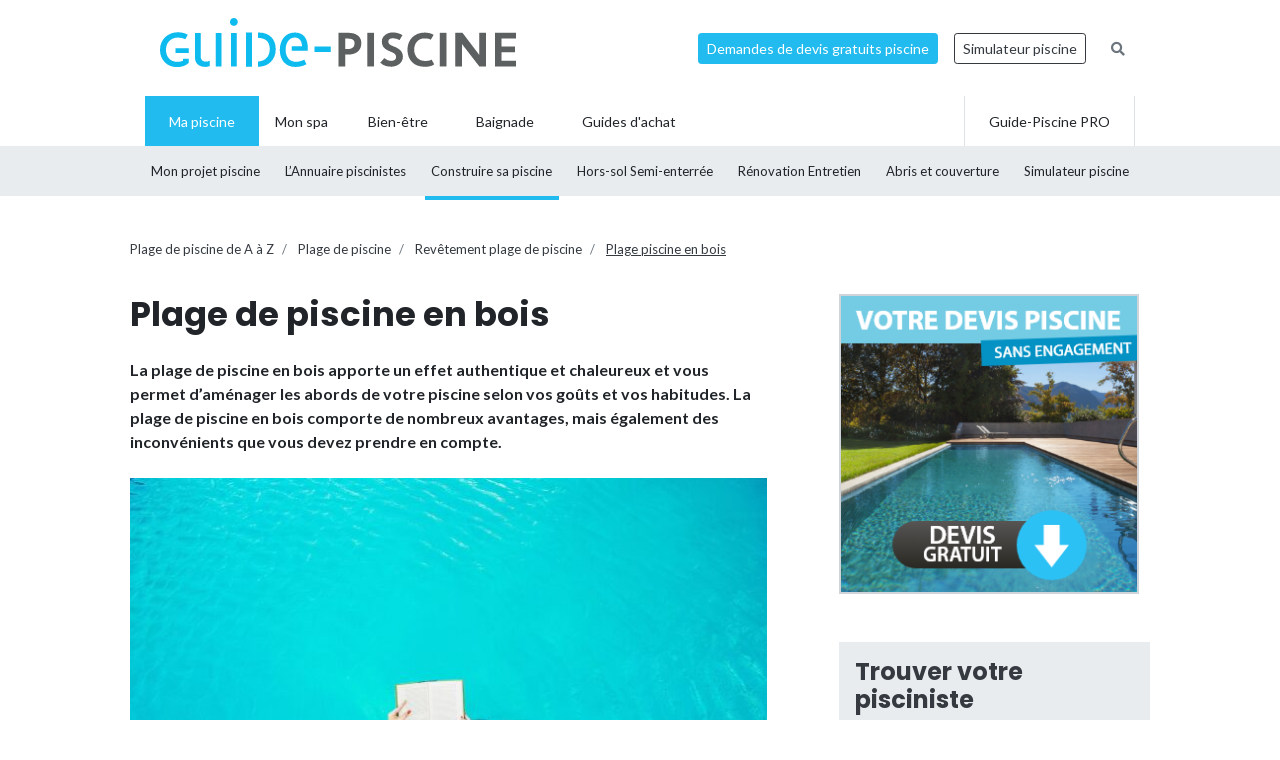

--- FILE ---
content_type: text/html; charset=UTF-8
request_url: https://www.guide-piscine.fr/plage-de-piscine/plage-de-piscine-en-bois-395_A
body_size: 18895
content:
<!DOCTYPE html>
<html lang="fr">
<head>
<meta charset="utf-8" />
<title>Plage de piscine en bois </title>
<meta name="description" content="Autour d&rsquo;une piscine hors-sol en bois ou d&rsquo;une piscine creus&eacute;e, rien de tel qu&rsquo;une plage de piscine en bois" />
<link rel="canonical" href="https://www.guide-piscine.fr/plage-de-piscine/plage-de-piscine-en-bois-395_A" />
<meta property="og:title" content="Plage de piscine en bois " />
<meta property="og:description" content="Autour d&rsquo;une piscine hors-sol en bois ou d&rsquo;une piscine creus&eacute;e, rien de tel qu&rsquo;une plage de piscine en bois" />
<meta property="og:type" content="website" />
<meta property="og:url" content="https://www.guide-piscine.fr/plage-de-piscine/plage-de-piscine-en-bois-395_A" />
<meta property="og:image" content="https://www.guide-piscine.fr/medias/image/plage-de-piscine-en-bois-29336-1200-630.jpg" />
<meta property="og:image:type" content="image/jpeg" />
<meta property="og:image:width" content="1200" />
<meta property="og:image:height" content="630" />
<meta name="twitter:card" content="summary">
<meta name="twitter:site" content="Guidepiscinefr">
<meta name="twitter:title" content="Plage de piscine en bois ">
<meta name="twitter:description" content="Autour d&rsquo;une piscine hors-sol en bois ou d&rsquo;une piscine creus&eacute;e, rien de tel qu&rsquo;une plage de piscine en bois">
<meta name="twitter:url" content="https://www.guide-piscine.fr/plage-de-piscine/plage-de-piscine-en-bois-395_A">
<meta name="twitter:image:src" content="https://www.guide-piscine.fr/medias/image/plage-de-piscine-en-bois-29336-300-0.jpg">
<script type="application/ld+json">{"@context":"http:\/\/schema.org","@type":"Article","url":"https:\/\/www.guide-piscine.fr\/plage-de-piscine\/plage-de-piscine-en-bois-395_A","mainEntityOfPage":"https:\/\/www.guide-piscine.fr\/plage-de-piscine\/plage-de-piscine-en-bois-395_A","headline":"Plage de piscine en bois","description":"Autour d\u2019une piscine hors-sol en bois ou d\u2019une piscine creus\u00e9e, rien de tel qu\u2019une plage de piscine en bois","author":"guide-piscine.fr","publisher":{"@type":"Organization","name":"guide-piscine.fr","logo":{"@type":"ImageObject","url":"https:\/\/www.guide-piscine.fr\/images\/logo_400_60_amp.png","width":"400","height":"60"}},"datePublished":"2009-11-11T09:24:53+00:00","image":{"@type":"ImageObject","url":"https:\/\/www.guide-piscine.fr\/medias\/image\/plage-de-piscine-en-bois-29336-1200-800.jpg","height":800,"width":1200}}</script>
<script type="application/ld+json">{"@context":"http:\/\/schema.org","@type":"BreadcrumbList","itemListElement":[{"@type":"ListItem","position":1,"item":{"@id":"https:\/\/www.guide-piscine.fr\/plage-de-piscine\/","name":"Plage de piscine de A \u00e0 Z"}},{"@type":"ListItem","position":2,"item":{"@id":"https:\/\/www.guide-piscine.fr\/plage-de-piscine\/plage-piscine-margelle-133_A","name":"Plage de piscine"}},{"@type":"ListItem","position":3,"item":{"@id":"https:\/\/www.guide-piscine.fr\/plage-de-piscine\/quel-revetement-pour-la-plage-de-piscine-2498_A","name":"Rev&ecirc;tement plage de piscine"}},{"@type":"ListItem","position":4,"item":{"@id":"https:\/\/www.guide-piscine.fr\/plage-de-piscine\/plage-de-piscine-en-bois-395_A","name":"Plage piscine en bois"}}]}</script>
<meta name="robots" content="index,follow" />
<link rel="preload" href="https://fonts.googleapis.com/css?family=Poppins:400,500,700&display=swap" as="style" onload="this.onload=null;this.rel='stylesheet'">
<noscript><link rel="stylesheet" href="https://fonts.googleapis.com/css?family=Poppins:400,500,700&display=swap"></noscript><link rel="preload" href="https://fonts.googleapis.com/css?family=Lato:300,400,500,600,700&display=swap" as="style" onload="this.onload=null;this.rel='stylesheet'">
<noscript><link rel="stylesheet" href="https://fonts.googleapis.com/css?family=Lato:300,400,500,600,700&display=swap"></noscript><link rel="stylesheet" href="/css/custom.css?v=99">
<link rel="preload" href="https://www.guide-piscine.fr/libs/fontawesome-free-5.15.3/css/all.css" as="style" onload="this.onload=null;this.rel='stylesheet'">
<noscript><link rel="stylesheet" href="https://www.guide-piscine.fr/libs/fontawesome-free-5.15.3/css/all.css"></noscript><link rel="preload" href="/libs/magnific-popup/magnific-popup.css" as="style" onload="this.onload=null;this.rel='stylesheet'">
<noscript><link rel="stylesheet" href="/libs/magnific-popup/magnific-popup.css"></noscript><link rel="stylesheet" href="/css/custom-desktop.css?v=99">
<link rel="preload" href="https://ajax.googleapis.com/ajax/libs/jqueryui/1.11.1/themes/flick/jquery-ui.css" as="style" onload="this.onload=null;this.rel='stylesheet'">
<noscript><link rel="stylesheet" href="https://ajax.googleapis.com/ajax/libs/jqueryui/1.11.1/themes/flick/jquery-ui.css"></noscript><link rel="preload" href="/libs/lightGallery/css/lightgallery.min.css" as="style" onload="this.onload=null;this.rel='stylesheet'">
<noscript><link rel="stylesheet" href="/libs/lightGallery/css/lightgallery.min.css"></noscript><link rel="preload" href="/libs/lightslider/css/lightslider.min.css" as="style" onload="this.onload=null;this.rel='stylesheet'">
<noscript><link rel="stylesheet" href="/libs/lightslider/css/lightslider.min.css"></noscript><link rel="preload" href="/libs/leaflet/leaflet.css" as="style" onload="this.onload=null;this.rel='stylesheet'">
<noscript><link rel="stylesheet" href="/libs/leaflet/leaflet.css"></noscript><link rel="preload" href="/libs/slick/slick.css" as="style" onload="this.onload=null;this.rel='stylesheet'">
<noscript><link rel="stylesheet" href="/libs/slick/slick.css"></noscript><link rel="preload" href="/libs/slick/slick-theme.css" as="style" onload="this.onload=null;this.rel='stylesheet'">
<noscript><link rel="stylesheet" href="/libs/slick/slick-theme.css"></noscript><link rel="apple-touch-icon" sizes="180x180" href="/images/favicons/apple-touch-icon.png">
    <link rel="icon" type="image/png" sizes="64x64" href="/images/favicons/favicon-64x64.png">
    <link rel="icon" type="image/png" sizes="32x32" href="/images/favicons/favicon-32x32.png">
    <link rel="icon" type="image/png" sizes="16x16" href="/images/favicons/favicon-16x16.png">
    <link rel="manifest" href="/images/favicons/site.webmanifest">
    <link rel="mask-icon" href="/images/favicons/safari-pinned-tab.svg" color="#21bbef">
    <link rel="shortcut icon" href="/images/favicons/favicon.ico">
    <meta name="msapplication-TileColor" content="#2b5797">
    <meta name="msapplication-config" content="/images/favicons/browserconfig.xml">
    <meta name="theme-color" content="#21bbef"><link rel="manifest" href="/manifest.json">
<!-- Google Tag Manager -->
<script>(function(w,d,s,l,i){w[l]=w[l]||[];w[l].push({'gtm.start': new Date().getTime(),event:'gtm.js'});var f=d.getElementsByTagName(s)[0], j=d.createElement(s),dl=l!='dataLayer'?'&l='+l:'';j.async=true;j.src= 'https://www.googletagmanager.com/gtm.js?id='+i+dl;f.parentNode.insertBefore(j,f);})(window,document,'script','dataLayer','GTM-5V7GNHN5');</script>
<!-- End Google Tag Manager --></head>
<body class="cat_2 ">
    
    <script type="didomi/javascript" data-vendor="c:googleana-4TXnJigR" async src="https://www.googletagmanager.com/gtag/js?id=G-T0CGVFS32N"></script>
    <script type="didomi/javascript" data-vendor="c:googleana-4TXnJigR">    
        window.dataLayer = window.dataLayer || [];
        
        function gtag(){
            dataLayer.push(arguments);
            if (arguments[0] === 'js') {
                setTimeout(function() {
                window.dispatchEvent(new Event('gtag_loaded'));
            }, 1000);
            }
        }
        
        gtag('js', new Date());

        gtag('config', 'G-T0CGVFS32N', {
              'cookie_expires': 33696000,
              'transport_type': 'beacon',
              'dimension1': '2','dimension2': '2','dimension3': '329','dimension4': '4','dimension5': '133','dimension6': '2498','dimension7': '0','dimension8': '0','dimension9': '0','dimension10': 'a','dimension11': '40','dimension12': '2009-11-11 09:24:53','dimension13': '2009-11-11 09:24:53',     
        });
    </script>
<!-- Google Tag Manager (noscript) -->
<noscript><iframe src="https://www.googletagmanager.com/ns.html?id=GTM-5V7GNHN5" height="0" width="0" style="display:none;visibility:hidden"></iframe></noscript>
<!-- End Google Tag Manager (noscript) --><script src="https://ajax.googleapis.com/ajax/libs/jquery/2.1.1/jquery.min.js"></script>
<script defer src="https://ajax.googleapis.com/ajax/libs/jqueryui/1.11.1/jquery-ui.min.js"></script>
<script defer src="/scripts/functions-d.js?v=99"></script>
<script type="didomi/javascript" data-vendor="c:pinterest" async defer src="//assets.pinterest.com/js/pinit.js"></script><script defer src="/libs/jquery/js/jquery.cookie.js"></script><script defer src="/libs/lightGallery/js/lightgallery.min.js"></script>
<script defer src="/libs/lightslider/js/lightslider.min.js"></script>
<script defer src="/scripts/functions.js?v=99"></script>
<script defer src="/libs/leaflet/leaflet.js"></script><script src="/ads-check.js"></script><script>
var gp_maj_done=false;
var param_gp=[];param_gp['type']='';param_gp['abecedaire_liste']='';param_gp['rub_abecedaire']='395';param_gp['sousrub']='329';param_gp['rub']='2';param_gp['id_categorie']='2';param_gp['rub_rub']='329';param_gp['attribut']='0';param_gp['is_home']='';param_gp['is_home_navi_geo']='';param_gp['is_recherche']='';param_gp['is_commentaire']='';param_gp['is_actu_lie']='';param_gp['page']='0';param_gp['mobile_version']='0';param_gp['version_test']='0';param_gp['ville']='0';param_gp['departement']='0';param_gp['pro_site']='0';param_gp['web_push_site']='';param_gp['web_push_id']='';param_gp['detail_type']='abecedaire_type';param_gp['detail_id']='395';param_gp['detail_actualite']='0';param_gp['id_newsletter']='0';param_gp['menu_contenu_navi_geo']='';param_gp['navi_attribut_id_annuaire_type']='';var gp_div_affiche_tab=Array();

    $(document).ready(function(){
        if(localStorage.getItem('euconsent-v2') || document.cookie.match(/^(.*;)?\s*euconsent-v2\s*=\s*[^;]+(.*)?$/)) { gp_maj();}
        else gp_maj_cmp();
    });
     
        </script>
<div class="gp_div_affiche" data-id="0" data-id-format="24"></div><div id="header_wrapper" class="">
    
    <div id="header-v2">
        <div class="container p-2">
            <div class="d-flex justify-content-between align-items-center" id="fixed-header"> 
                <a href="https://www.guide-piscine.fr/" class="d-block logo mr-auto">
                    <img loading="lazy" src="https://www.guide-piscine.fr//images/logo-guide-piscine.svg" alt="logo guide-piscine.fr" width="300" height="45" />
                </a>
                                <a href="https://devis.guide-piscine.fr?utm_source=guide-piscine.fr&utm_medium=link&utm_campaign=header-btn-lead" class="btn btn-sm btn-primary mx-2" target="_blank">Demandes de devis gratuits piscine</a>            
                <a target="_blank" href="https://simulateur.guide-piscine.fr?utm_source=guide-piscine.fr&utm_medium=link&utm_campaign=header-btn-simulateur" class="btn btn-sm btn-outline-dark mx-2">Simulateur piscine</a>            
                <a href="https://www.guide-piscine.fr/recherche-google/" class="petit mx-2 btn btn-sm btn-link-secondary"><i class="fas fa-search"></i></a>

            </div>
        </div>
    </div> <!-- fin header -->
    
    <div id="header-v2-submenu">
        <div class="container">
            <ul class="menu list-unstyled d-flex align-items-center">  
            
            
                     
                         
                         
                         
                         
                
                 

                <li class="has-child h-100 active  ">
                    <a href="https://www.guide-piscine.fr/piscine-privee/" class="d-flex h-100 justify-content-center align-items-center px-4"><span>Ma piscine</span></a>
                                                    <div class="sub-menu">        
                                    <ul class="list-unstyled d-flex justify-content-between align-items-center container h-100">
                                
                                                                                                                                                <li class=" h-100">
                                                        <a class="d-flex h-100 justify-content-center align-items-center" href="https://www.guide-piscine.fr/projet-piscine/">
                                                            <span>Mon projet piscine</span></a>
                                                    </li>
                                                                                                    
                                                <li class=" h-100">
                                                    <a class="d-flex h-100 justify-content-center align-items-center"  href="https://www.guide-piscine.fr/pisciniste-constructeur/">
                                                        <span>L’Annuaire
piscinistes</span></a>
                                                </li>
                                            
                                    
                                                                                                                                                
                                                <li class="active h-100">
                                                    <a class="d-flex h-100 justify-content-center align-items-center"  href="https://www.guide-piscine.fr/construire-sa-piscine/">
                                                        <span>Construire
sa piscine</span></a>
                                                </li>
                                            
                                    
                                                                                                                                                
                                                <li class=" h-100">
                                                    <a class="d-flex h-100 justify-content-center align-items-center"  href="https://www.guide-piscine.fr/piscines-hors-sol-et-semi-enterrees/">
                                                        <span>Hors-sol
Semi-enterrée</span></a>
                                                </li>
                                            
                                    
                                                                                                                                                
                                                <li class=" h-100">
                                                    <a class="d-flex h-100 justify-content-center align-items-center"  href="https://www.guide-piscine.fr/analyse-traitement-eau/">
                                                        <span>Rénovation
Entretien</span></a>
                                                </li>
                                            
                                    
                                                                                                                                                
                                                <li class=" h-100">
                                                    <a class="d-flex h-100 justify-content-center align-items-center"  href="https://www.guide-piscine.fr/abris-de-piscine/">
                                                        <span>Abris et
couverture</span></a>
                                                </li>
                                            
                                    
                                                                                                                                                
                                                <li class=" h-100">
                                                    <a class="d-flex h-100 justify-content-center align-items-center"  target="_blank" href="https://simulateur.guide-piscine.fr">
                                                        <span>Simulateur
piscine</span></a>
                                                </li>
                                            
                                    
                                            
                                    
                                            
                                    
                                    </ul>
                                </div>
                            
                        </li>

                             
                         
                
                <li class="h-100 "><a href="https://www.guide-piscine.fr/bien-etre-spas-et-thermes/" class="d-flex h-100 justify-content-center align-items-center px-3"><span>Mon spa</span></a></li>
 

                <li class="has-child h-100   ">
                    <a href="https://www.guide-piscine.fr/bien-etre/" class="d-flex h-100 justify-content-center align-items-center px-4"><span>Bien-être</span></a>
                    
                        </li>

                             
                         
                
                 

                <li class="has-child h-100   ">
                    <a href="https://www.guide-piscine.fr/baignade/" class="d-flex h-100 justify-content-center align-items-center px-4"><span>Baignade</span></a>
                    
                        </li>

                             
                                        
                        <li class="has-child h-100 "><a href="https://www.guide-piscine.fr/guide-d-achat/" class="d-flex h-100 justify-content-center align-items-center px-4"><span>Guides d'achat</span></a>
                                                    </li>
                        
                        <li class="ml-auto border-left border-right h-100"><a href="https://www.guide-piscine.fr/pro/?utm_source=guide-piscine.fr&utm_medium=link&utm_campaign=header-btn-gp_pro" class="d-flex h-100 justify-content-center align-items-center px-4"><span>Guide-Piscine PRO</span></a></li>
                
            </ul>
        </div>
    </div>
    
</div>

<script>
$(document).ready(function() {
    $(window).scroll(function (event) {
        if($(window).scrollTop() <= 200) {
            $('#header_wrapper').removeClass('is-scrolling');
            //$('#header-v2').find('.btn').addClass('btn-sm');
        }
        else {
            $('#header_wrapper').addClass('is-scrolling');
            //$('#header-v2').find('.btn').removeClass('btn-sm');
        }
    });        
}); 
</script>
<div id="global">
<div class="container" id="inner-wrapper-global"><main id="content"><div class="row"><div class="col-12"><div class="gp_div_affiche" data-id="0" data-id-format="2"></div><nav aria-label="breadcrumb" class="mt-3">
    <ol class="breadcrumb p-0 tres-petit bg-white mb-3" id="filariane"> 
    <li class="breadcrumb-item active mt-1 mb-1" aria-current="page">
<a class="text-dark" href="https://www.guide-piscine.fr/plage-de-piscine/">Plage de piscine de A à Z</a>
</li>
<li class="breadcrumb-item mt-1 mb-1">
<a class="text-dark" href="https://www.guide-piscine.fr/plage-de-piscine/plage-piscine-margelle-133_A">Plage de piscine</a>
</li>
<li class="breadcrumb-item mt-1 mb-1">
<a class="text-dark" href="https://www.guide-piscine.fr/plage-de-piscine/quel-revetement-pour-la-plage-de-piscine-2498_A">Rev&ecirc;tement plage de piscine</a>
</li>
<li class="breadcrumb-item active mt-1 mb-1" aria-current="page">
<a class="text-dark text-underline " href="https://www.guide-piscine.fr/plage-de-piscine/plage-de-piscine-en-bois-395_A">Plage piscine en bois</a>
</li>
        </ol>
    </nav>

<div class="row">
    <div class="col-md-8 pr-5">

<h1>Plage de piscine en bois</h1><div class="description mt-3 mb-3 article detail"><p><strong>La plage de piscine en bois apporte un effet authentique et chaleureux et vous permet d&rsquo;am&eacute;nager les abords de votre piscine selon vos go&ucirc;ts et vos habitudes. La plage de piscine en bois comporte de nombreux avantages, mais &eacute;galement des inconv&eacute;nients que vous devez prendre en compte.</strong></p></div><div class="gallery-wrapper mb-3 ">
                     <div id="galerie_article" class="lightgallery"><img class="" loading="lazy" data-src="https://www.guide-piscine.fr/medias/image/plage-de-piscine-en-bois-29336-720-0.jpg" class="img-large w-100" src="https://www.guide-piscine.fr/medias/image/plage-de-piscine-en-bois-29336-643-0.jpg" title="Plage de piscine en bois" alt="Plage de piscine en bois" width="643" height="426" /></div><p class="mt-1 tres-petit font-weight-bold gris text-center mb-0 legende">Plage de piscine en bois&nbsp;&nbsp;<span class="font-weight-normal font-italic d-block d-md-inline">&copy; Stocksnap - Pixabay</span></p></div><div class="description mt-3 mb-3 article detail">
<h2 class="titre_h2">Les avantages de la plage de piscine en bois</h2>
<p>La <a href="https://www.guide-piscine.fr/plage-de-piscine/plage-piscine-margelle-133_A">plage de piscine</a> en bois constitue le contour de votre piscine et apporte &agrave; la fois du confort, mais aussi de l&rsquo;&eacute;l&eacute;gance &agrave; votre piscine. La plage de piscine en bois comporte de nombreux avantages&nbsp;:</p>
<ul>
<li>Le <strong>bois est le mat&eacute;riau le plus esth&eacute;tique</strong>, il donne un aspect chaleureux et authentique &agrave; votre plage de piscine et convient &agrave; tous les styles de d&eacute;coration que vous souhaitez mettre en place dans votre jardin</li>
<li>Le <strong>bois est un mat&eacute;riau r&eacute;sistant</strong>, pour peu que vous l&rsquo;entreteniez r&eacute;guli&egrave;rement et que vous choisissiez un bois de bonne qualit&eacute;</li>
<li>La plage de piscine en bois vous permet d&rsquo;<strong>am&eacute;nager les abords de la piscine</strong>&nbsp;: vous pouvez ainsi pr&eacute;voir d&rsquo;installer des chaises longues, un salon de jardin, et de d&eacute;corer les abords de votre piscine pour l&rsquo;embellir davantage</li>
<li>Vous trouverez une <strong>large d&eacute;clinaison de types de bois</strong>, de couleurs et d&rsquo;aspects vari&eacute;s, ce qui vous permet d&rsquo;am&eacute;nager la plage de jardin qui vous convient</li>
<li>La piscine en bois pr&eacute;sente une structure en bois qui vous permet de ne<strong> pas effectuer de travaux de fondations</strong></li>
</ul>
<div class="gp_div_affiche" data-id="0" data-id-format="72"></div><h2 class="titre_h2">Les inconv&eacute;nients de la plage de piscine en bois</h2>
<p>Bien qu&rsquo;elle comporte des avantages incontournables, la plage de piscine en bois comporte &eacute;galement <strong>quelques inconv&eacute;nients et quelques contraintes</strong> qu&rsquo;il est important de prendre en compte&nbsp;:</p>
<ul>
<li>La plage de piscine en bois n&eacute;cessite un <strong>entretien r&eacute;gulier et minutieux</strong>, afin d&rsquo;&eacute;viter que la moisissure ne s&rsquo;installe, et pour &eacute;viter que le bois ne se mette &agrave; gondoler ou &agrave; noircir. Si vous vous apercevez que le bois change d&rsquo;aspect et de couleur, il sera important de le poncer, de le repeindre et de le vernir</li>
<li>Le bois est un mat&eacute;riau qui <strong>peut s&rsquo;av&eacute;rer on&eacute;reux</strong>, en particulier si vous choisissez un bois exotique par exemple</li>
</ul>
<p>Notez que si vous ne souhaitez pas &ecirc;tre confront&eacute;(e) aux inconv&eacute;nients de la plage de piscine en bois, vous pouvez vous tourner vers une <strong>plage de piscine en composite</strong>. ce type de plage est moins cher qu&rsquo;un bois exotique et ne n&eacute;cessite pas d&rsquo;entretien particulier.</p>
<div class=" wrapper_gp_div_regie"><div class="autre_71"><span class="devis_lien py-4 d-block">
        <a class="gp_div_clic_event btn btn-primary d-flex justify-content-between align-items-center py-3 px-4 text-left line-height-serre" style="font-size:18px;" data-event="Lead" data-id="1505" data-id-format="71" href="/scripts/gp_div_clic.php?redirection&id=1505&id_format=71" target="_blank">Décrivez votre projet et recevez des devis piscine gratuits <i class="fa fa-plus ml-3"></i></a>
    </span>
<div class="gp_div_affiche" data-id="1505" data-id-format="71"></div><script type="didomi/javascript" data-purposes="select_basic_ads">if(typeof gtag=='function') gtag('event', 'Display', {
                    'event_category' : 'Lead',
                    'event_label' : '1505-71'
                });</script>
</div>
</div><h2 class="titre_h2">L&rsquo;entretien de la plage de piscine en bois</h2>
<p>Une plage de piscine en bois <a href="https://www.guide-piscine.fr/plage-de-piscine/comment-nettoyer-une-plage-de-piscine-4116_A">n&eacute;cessite un minimum d&rsquo;entretien</a> car le bois est un mat&eacute;riau qui se d&eacute;grade au contact de l&rsquo;eau et de la pollution. Ainsi, il est recommand&eacute; de passer fr&eacute;quemment le jet d&rsquo;eau afin de retirer les plus gros d&eacute;bris, et de penser de temps en temps &agrave; nettoyer votre plage de piscine en bois avec de l&rsquo;eau, du savon et une brosse, sans oublier de bien rincer.</p>
<p>De m&ecirc;me, il est imp&eacute;ratif de redonner de l&rsquo;&eacute;clat au bois et de le nourrir, en <strong>appliquant deux fois par an un produit appel&eacute; saturateur</strong>, qui prot&egrave;ge le bois et le nourrit, lui permettant de conserver sa couleur et son &eacute;clat. Notez que vous devrez choisir un saturateur adapt&eacute; aux surfaces en bois ext&eacute;rieures telles que les margelles et la plage de piscine. Vous trouverez ce produit dans les magasins de bricolage, les grandes surfaces et les magasins sp&eacute;cialis&eacute;s.</p>
<p>Enfin, n&rsquo;oubliez pas de <strong>respecter certaines &eacute;tapes pour l&rsquo;application du saturateur</strong>&nbsp;: vous allez commencer par agiter le produit, passer plusieurs couches, et retirer l&rsquo;exc&eacute;dent une fois que le bois a bien absorb&eacute; le produit. Notez &eacute;galement qu&rsquo;il ne doit pas faire trop froid au moment o&ugrave; vous appliquez le saturateur, et que votre plage de piscine en bois ne devra pas &ecirc;tre expos&eacute; &agrave; l&rsquo;eau et &agrave; l&rsquo;humidit&eacute; durant les 24h suivant l&rsquo;application.</p>
<p><em>Pour aller plus loin, d&eacute;couvrez &eacute;galement le <a href="https://www.guide-piscine.fr/plage-de-piscine/le-prix-d-une-plage-de-piscine-4114_A">prix d'une plage de piscine</a>.</em></p></div><div class="clearboth"></div>  
<div id="share-bar" class="partager_2 d-flex flex-wrap mt-4  justify-content-center">
    <a class="btn-social bg-facebook data-href cursor-pointer mb-2 mr-3" href="https://www.facebook.com/sharer.php?u=https%3A%2F%2Fwww.guide-piscine.fr%2Fplage-de-piscine%2Fplage-de-piscine-en-bois-395_A" target="_blank"><i class="fab fa-facebook"></i></a>

    <a class="btn-social bg-twitter data-href cursor-pointer mb-2 mr-3" href="https://twitter.com/share?text=Plage+de+piscine+en+bois&amp;url=https%3A%2F%2Fwww.guide-piscine.fr%2Fplage-de-piscine%2Fplage-de-piscine-en-bois-395_A&amp;via=Guidepiscinefr&amp;lang=fr" target="_blank"><i class="fab fa-twitter"></i></a>

    <a class="btn-social bg-linkedin data-href cursor-pointer mb-2 mr-3" href="https://www.linkedin.com/shareArticle?url=https%3A%2F%2Fwww.guide-piscine.fr%2Fplage-de-piscine%2Fplage-de-piscine-en-bois-395_A&amp;mini=true&title=Plage+de+piscine+en+bois" target="_blank"><i class="fab fa-linkedin"></i></a>



    <a href="https://www.pinterest.com/pin/create/button/" data-pin-do="buttonBookmark" data-pin-custom="true" class="btn-social bg-pinterest data-href cursor-pointer mb-2 mr-3"><i class="fab fa-pinterest"></i></a>
    <a href="https://www.guide-piscine.fr/plage-de-piscine/plage-de-piscine-en-bois-395_A?mailer" rel="nofollow" class="btn-social cursor-pointer mb-2 mr-3"><i class="fa fa-envelope"></i></a>

    
</div>
<div class="mt-3 mb-3 text-center wrapper_gp_div_regie"><div class="autre_76"><a class="gp_div_clic_event gp_div_affiche" data-event="Lead" data-id="1686" data-id-format="76" href="/scripts/gp_div_clic.php?redirection&id=1686&id_format=76"  target="_blank" rel="nofollow">
                    <img loading="lazy" src="https://www.guide-piscine.fr/medias/emc/1686/test-bandeau-piscine-664-estimez_piscine.png" width="664" height="166" alt="">
                    </a>
<script>if(typeof gtag=='function') gtag('event', 'Display', {
                        'event_category' : 'Lead',
                        'event_label' : '1686-76'
                    });</script>
</div>
</div><div class="gp_div_affiche" data-id="0" data-id-format="73"></div><div class="mb-3 contenu_recommande" data-view-id-type="0" data-view-id="0" data-view-bc="1"><div id="brand-content-container-696e6108c6864" class="brand-content-container"><p class="h2 h2-decorated font-weight-bold">La plage de piscine  </p><div id="brand-content-696e6108c6864" class="test-bc-a brand-content-wrapper bg-light pt-3 pl-md-0 pr-md-0" style=""><div class="row no-gutters"><div class="brand-content-item col-md-4 mb-3 desktop-item"  data-view-id-type="1" data-view-id="133" data-view-bc="0"><a href="https://www.guide-piscine.fr/plage-de-piscine/plage-piscine-margelle-133_A"  class="brand-content-item-inner-wrapper border h-100 d-block ml-2 mr-2 bg-white text-left"><div class="img mb-0"><img loading="lazy" src="https://www.guide-piscine.fr/medias/image/la-plage-de-piscine_1-23685-400-265.jpg" alt="La plage de piscine&amp;nbsp; " width="400" height="265" /></div><p class="brand-content-item-description border-top p-3 ellipsis mb-0"><span class="mb-2 d-block font-weight-bold text-dark brand-content-titre">La plage de piscine&nbsp; </span><span class="d-block text-dark petit brand-content-text">La plage de piscine est un espace am&eacute;nag&eacute; autour de la piscine, et qui vous permet de b&eacute;n&eacute;ficier de plus de confort, ainsi que d&rsquo;embellir les abords de la piscine. Cet espace peut &ecirc;tre am&eacute;nag&eacute; selon vos go&ucirc;ts et vos habitudes, et peut se&hellip;</span></p></a></div><div class="brand-content-item col-md-4 mb-3 desktop-item"  data-view-id-type="1" data-view-id="3720" data-view-bc="0"><a href="https://www.guide-piscine.fr/choisir-un-pisciniste/reussir-son-projet-de-construction-de-piscine-3720_A"  class="brand-content-item-inner-wrapper border h-100 d-block ml-2 mr-2 bg-white text-left"><div class="img mb-0"><img loading="lazy" src="https://www.guide-piscine.fr/medias/image/tous-nos-conseils-pour-preparer-son-projet-piscine-20178-400-265.jpg" alt="Réussir son projet de construction de piscine" width="400" height="265" /></div><p class="brand-content-item-description border-top p-3 ellipsis mb-0"><span class="mb-2 d-block font-weight-bold text-dark brand-content-titre">Réussir son projet de construction de piscine</span><span class="d-block text-dark petit brand-content-text">Envie de vous lancer dans la construction de votre piscine&nbsp;? Avant que le r&ecirc;ve ne devienne r&eacute;alit&eacute;, vous devrez vous poser les bonnes questions, afin de faire les bons choix. Quelle piscine, &agrave; quel prix&nbsp;? A qui s&rsquo;adresser, et quelles formalit&eacute;s&hellip;</span></p></a></div><div class="brand-content-item col-md-4 mb-3 desktop-item"  data-view-id-type="8" data-view-id="63" data-view-bc="0"><a href="https://www.guide-piscine.fr/acces-piscine/escaliers-de-piscine-et-plages-immergees-63_R"  class="brand-content-item-inner-wrapper border h-100 d-block ml-2 mr-2 bg-white text-left"><div class="img mb-0"><img loading="lazy" src="https://www.guide-piscine.fr/medias/image/escalier-design-par-l-esprit-piscine-5648-400-265.jpg" alt="Escaliers de piscine et plages immergées" width="400" height="265" /></div><p class="brand-content-item-description border-top p-3 ellipsis mb-0"><span class="mb-2 d-block font-weight-bold text-dark brand-content-titre">Escaliers de piscine et plages immergées</span><span class="d-block text-dark petit brand-content-text">Que vous jetiez votre d&eacute;volu sur une piscine int&eacute;rieure ou ext&eacute;rieure, miroir ou &agrave; d&eacute;bordement, ronde ou rectangulaire, la question de l'acc&egrave;s &agrave; votre piscine se posera. Escalier d'angle, arrondi ou int&eacute;gr&eacute; &agrave; toute la largeur du&hellip;</span></p></a></div></div></div></div></div><div class=" wrapper_gp_div_regie"><div class="autre_101"><a class="gp_div_clic_event gp_div_affiche" data-event="Lead" data-id="2628" data-id-format="101" href="/scripts/gp_div_clic.php?redirection&id=2628&id_format=101"  target="_blank" rel="nofollow">
                    <img loading="lazy" src="https://www.guide-piscine.fr/medias/emc/2628/1679563311-desktop.png" width="644" height="161" alt="">
                    </a>
<script>if(typeof gtag=='function') gtag('event', 'Display', {
                        'event_category' : 'Lead',
                        'event_label' : '2628-101'
                    });</script>
</div>
</div><div class="my-5"><h2 class="h2 h2-decorated">Achat : plage piscine en bois</h2>

        <div id="productGallery-696d9f395a2c3" class="liste-produits carousel-liste-produits mb-5">
                        
                <div class="carousel-liste-produits-item px-lg-4 px-3 pb-3"><a href="https://www.guide-piscine.fr/guide-d-achat/equipement-accessoire/bache-bac-a-sable-housse-de-bac-a-sable-couverture-de-bac-a-sable-oxford-etanche-et-anti-poussiere-avec-cordon-de-serrage-pour-bac-a-sable-piscine-108833_B" class="h-100"><div><div class="article-img pt-1 pt-md-0"><img loading="lazy" src="https://images2.productserve.com/?w=360&h=360&bg=white&trim=5&t=letterbox&url=ssl%3Acdn.manomano.com%2Fbache-bac-a-sablehousse-de-bac-a-sablecouverture-de-bac-a-sable-oxford-etanche-et-anti-poussiereavec-cordon-de-serragepour-bac-a-sable-piscine-jardin-ou-ferme-180-noir-L-28497920-106057268_1.jpg&feedId=34639&k=20a4d011f952fcc76181afe43a06765d81ad4a96" alt="Bâche bac à sable, housse de bac à sable, couverture de bac à sable, Oxford étanche et anti-poussière, avec cordon de serrage, pour bac à sable, piscine, LINGHHANG" width="360" height="360" /></div></div><div class="article-content h-100"><div class="mt-md-1 text-primary article-category order-md-12">Plage de piscine</div><div class="mb-md-2 article-title order-md-12">Bâche bac à sable, housse de bac à sable, couverture de bac à sable, Oxford étanche et&hellip;</div><div class="my-1 article-price order-md-0">25,29<sup>€*</sup></div><div class="article-asterix mt-auto pt-1 pt-md-2 order-md-12">* Meilleur prix</div></div></a></div>
                        
                <div class="carousel-liste-produits-item px-lg-4 px-3 pb-3"><a href="https://www.guide-piscine.fr/guide-d-achat/piscine/piscine-bois-sunwater-all-in-one-3-60-x-1-20-m-liner-bleu-ubbink-109453_B" class="h-100"><div><div class="article-img pt-1 pt-md-0"><img loading="lazy" src="https://images2.productserve.com/?w=360&h=360&bg=white&trim=5&t=letterbox&url=ssl%3Acdn.manomano.com%2Fpiscine-bois-sunwater-all-in-one-360-x-120-m-liner-bleu-ubbink-L-210030-137658577_1.jpg&feedId=34639&k=7f99028b17d3147c02aaeb0241f7afa3eeaef41e" alt="Piscine bois Sunwater All in one 3,60 x 1,20 m liner bleu Ubbink" width="360" height="360" /></div></div><div class="article-content h-100"><div class="mt-md-1 text-primary article-category order-md-12">Choisir sa piscine hors-sol Ubbink</div><div class="mb-md-2 article-title order-md-12">Piscine bois Sunwater All in one 3,60 x 1,20 m liner bleu Ubbink</div><div class="my-1 article-price order-md-0">1 728,00<sup>€*</sup></div><div class="article-asterix mt-auto pt-1 pt-md-2 order-md-12">* Meilleur prix</div></div></a></div>
                        
                <div class="carousel-liste-produits-item px-lg-4 px-3 pb-3"><a href="https://www.guide-piscine.fr/guide-d-achat/equipement-accessoire/echelle-de-securite-2x4-marches-avec-plateforme-pour-piscine-hors-109353_B" class="h-100"><div><div class="article-img pt-1 pt-md-0"><img loading="lazy" src="https://images2.productserve.com/?w=360&h=360&bg=white&trim=5&t=letterbox&url=ssl%3Acdn.manomano.com%2Fechelle-de-securite-2x4-marches-avec-plateforme-pour-piscine-hors-L-1547269-137723445_1.jpg&feedId=34639&k=6685d980b411528e8e82e7ab35a441ed42155b64" alt="Échelle de sécurité 2x4 marches avec plateforme pour piscine hors-sol Piscineo.com" width="360" height="360" /></div></div><div class="article-content h-100"><div class="mt-md-1 text-primary article-category order-md-12">Echelle de piscine Piscineo.com</div><div class="mb-md-2 article-title order-md-12">Échelle de sécurité 2x4 marches avec plateforme pour piscine hors-sol Piscineo.com</div><div class="my-1 article-price order-md-0">134,89<sup>€*</sup></div><div class="article-asterix mt-auto pt-1 pt-md-2 order-md-12">* Meilleur prix</div></div></a></div>
                        
                <div class="carousel-liste-produits-item px-lg-4 px-3 pb-3"><a href="https://www.guide-piscine.fr/guide-d-achat/equipement-accessoire/echelle-de-securite-2x4-marches-pour-piscine-hors-sol-1-20m-1-22m-109348_B" class="h-100"><div><div class="article-img pt-1 pt-md-0"><img loading="lazy" src="https://images2.productserve.com/?w=360&h=360&bg=white&trim=5&t=letterbox&url=ssl%3Acdn.manomano.com%2Fechelle-de-securite-2x4-marches-pour-piscine-hors-sol-120m122m-L-1547269-137723462_1.jpg&feedId=34639&k=f26710717126c1a4839f96a4b628c7988529c36d" alt="Échelle de sécurité 2x4 marches pour piscine hors sol 1,20 m/1,22 m Piscineo.com" width="360" height="360" /></div></div><div class="article-content h-100"><div class="mt-md-1 text-primary article-category order-md-12">Echelle de piscine Piscineo.com</div><div class="mb-md-2 article-title order-md-12">Échelle de sécurité 2x4 marches pour piscine hors sol 1,20 m/1,22 m Piscineo.com</div><div class="my-1 article-price order-md-0">119,75<sup>€*</sup></div><div class="article-asterix mt-auto pt-1 pt-md-2 order-md-12">* Meilleur prix</div></div></a></div>
                        
                <div class="carousel-liste-produits-item px-lg-4 px-3 pb-3"><a href="https://www.guide-piscine.fr/guide-d-achat/filtration/regulateur-de-niveau-pour-piscine-enterree-109303_B" class="h-100"><div><div class="article-img pt-1 pt-md-0"><img loading="lazy" src="https://images2.productserve.com/?w=360&h=360&bg=white&trim=5&t=letterbox&url=ssl%3Acdn.manomano.com%2Fregulateur-de-niveau-pour-piscine-enterree-L-1547269-3594634_1.jpg&feedId=34639&k=9cb9810f4fbb8f932ca75eeaf0b58bead51eb938" alt="Régulateur de niveau pour piscine enterrée Piscineo.com" width="360" height="360" /></div></div><div class="article-content h-100"><div class="mt-md-1 text-primary article-category order-md-12">Régulateur automatique Piscineo.com</div><div class="mb-md-2 article-title order-md-12">Régulateur de niveau pour piscine enterrée Piscineo.com</div><div class="my-1 article-price order-md-0">89,54<sup>€*</sup></div><div class="article-asterix mt-auto pt-1 pt-md-2 order-md-12">* Meilleur prix</div></div></a></div>
                        
                <div class="carousel-liste-produits-item px-lg-4 px-3 pb-3"><a href="https://www.guide-piscine.fr/guide-d-achat/filtration/spido-regulateur-de-niveau-avec-prise-5-m-109278_B" class="h-100"><div><div class="article-img pt-1 pt-md-0"><img loading="lazy" src="https://images2.productserve.com/?w=360&h=360&bg=white&trim=5&t=letterbox&url=ssl%3Acdn.manomano.com%2Fregulateur-de-niveau-avec-prise-spido-10-m-L-31435568-131248019_1.jpg&feedId=34639&k=d0f6549f9c94748dca1ed767ce022c47e70fb5ab" alt="SPID'O - Régulateur de niveau piscine avec prise 5&nbsp;m" width="360" height="360" /></div></div><div class="article-content h-100"><div class="mt-md-1 text-primary article-category order-md-12">Régulateur automatique SPID'O</div><div class="mb-md-2 article-title order-md-12">SPID'O - Régulateur de niveau piscine avec prise 5&nbsp;m</div><div class="my-1 article-price order-md-0">79,90<sup>€*</sup></div><div class="article-asterix mt-auto pt-1 pt-md-2 order-md-12">* Meilleur prix</div></div></a></div>
                        
                <div class="carousel-liste-produits-item px-lg-4 px-3 pb-3"><a href="https://www.guide-piscine.fr/guide-d-achat/equipement-accessoire/escalier-mural-etroit-qp-plusieurs-marches-4-marches-antiderapantes-109134_B" class="h-100"><div><div class="article-img pt-1 pt-md-0"><img loading="lazy" src="https://images2.productserve.com/?w=360&h=360&bg=white&trim=5&t=letterbox&url=ssl%3Acdn.manomano.com%2Fescalier-mural-etroit-qp-plusieurs-marches-4-marches-antiderapantes-L-30275453-130320396_1.jpg&feedId=34639&k=4d10ee8b5e137c6d1b3690eaec9d7ab658b69689" alt="Escalier mural étroit pour piscine Productos QP - 4 marches antidérapantes" width="360" height="360" /></div></div><div class="article-content h-100"><div class="mt-md-1 text-primary article-category order-md-12">Echelle de piscine Productos QP</div><div class="mb-md-2 article-title order-md-12">Escalier mural étroit pour piscine Productos QP - 4 marches antidérapantes</div><div class="my-1 article-price order-md-0">189,00<sup>€*</sup></div><div class="article-asterix mt-auto pt-1 pt-md-2 order-md-12">* Meilleur prix</div></div></a></div>
                        
                <div class="carousel-liste-produits-item px-lg-4 px-3 pb-3"><a href="https://www.guide-piscine.fr/guide-d-achat/piscine/piscine-demontable-intex-small-frame-familiar-28266np-rose-220-x-60-x-150-cm-105862_B" class="h-100"><div><div class="article-img pt-1 pt-md-0"><img loading="lazy" src="https://images2.productserve.com/?w=360&h=360&bg=white&trim=5&t=letterbox&url=ssl%3Acdn.manomano.com%2Fpiscine-demontable-intex-small-frame-familiar-28266np-rose-220-x-60-x-150-cm-L-34776016-133547865_1.jpg&feedId=34639&k=29c33e6a89a8f996be4ae0536de9fa6463d735c3" alt="Piscine Démontable Intex Piscine Small Frame Familiale 28266NP Rose 220 x 60 x 150 cm" width="360" height="360" /></div></div><div class="article-content h-100"><div class="mt-md-1 text-primary article-category order-md-12">Choisir sa piscine hors-sol Intex Piscine</div><div class="mb-md-2 article-title order-md-12">Piscine Démontable Intex Piscine Small Frame Familiale 28266NP Rose 220 x 60 x 150 cm</div><div class="my-1 article-price order-md-0">94,49<sup>€*</sup></div><div class="article-asterix mt-auto pt-1 pt-md-2 order-md-12">* Meilleur prix</div></div></a></div>
                        
                <div class="carousel-liste-produits-item px-lg-4 px-3 pb-3"><a href="https://www.guide-piscine.fr/guide-d-achat/piscine/piscine-cadre-de-jardin-pour-enfants-122-cm-x-122-cm-x-30-cm-bestway-56217-105281_B" class="h-100"><div><div class="article-img pt-1 pt-md-0"><img loading="lazy" src="https://images2.productserve.com/?w=360&h=360&bg=white&trim=5&t=letterbox&url=ssl%3Acdn.manomano.com%2Fpiscine-cadre-de-jardin-pour-enfants-122-cm-x-122-cm-x-30-cm-bestway-56217-L-2832095-132945279_1.jpg&feedId=34639&k=054ab62ac9f2a41323df60f92c4e228d2feaf65c" alt="Piscine cadre de jardin pour enfants 122 cm x 122 cm x 30 cm Bestway 56217" width="360" height="360" /></div></div><div class="article-content h-100"><div class="mt-md-1 text-primary article-category order-md-12">Choisir sa piscine hors-sol Bestway</div><div class="mb-md-2 article-title order-md-12">Piscine cadre de jardin pour enfants 122 cm x 122 cm x 30 cm Bestway 56217</div><div class="my-1 article-price order-md-0">26,95<sup>€*</sup></div><div class="article-asterix mt-auto pt-1 pt-md-2 order-md-12">* Meilleur prix</div></div></a></div>
                        
                <div class="carousel-liste-produits-item px-lg-4 px-3 pb-3"><a href="https://www.guide-piscine.fr/guide-d-achat/piscine/bestway-piscine-hors-sol-sans-accessoire-steel-pro-max-ronde-457x457x122cm-104219_B" class="h-100"><div><div class="article-img pt-1 pt-md-0"><img loading="lazy" src="https://images2.productserve.com/?w=360&h=360&bg=white&trim=5&t=letterbox&url=ssl%3Acdn.manomano.com%2Fbestway-piscine-hors-sol-sans-accessoire-steel-pro-max-ronde-457x457x122cm-L-29228802-132004109_1.jpg&feedId=34639&k=74b97795fde680dfcbaad2d96765f073a3a76c82" alt="BESTWAY Piscine hors-sol sans accessoire Steel Pro Max ronde 457x457x122 cm" width="360" height="360" /></div></div><div class="article-content h-100"><div class="mt-md-1 text-primary article-category order-md-12">Choisir sa piscine hors-sol Bestway</div><div class="mb-md-2 article-title order-md-12">BESTWAY Piscine hors-sol sans accessoire Steel Pro Max ronde 457x457x122 cm</div><div class="my-1 article-price order-md-0">299,00<sup>€*</sup></div><div class="article-asterix mt-auto pt-1 pt-md-2 order-md-12">* Meilleur prix</div></div></a></div>
                        
                <div class="carousel-liste-produits-item px-lg-4 px-3 pb-3"><a href="https://www.guide-piscine.fr/guide-d-achat/piscine/bestway-piscine-hors-sol-sans-accessoire-power-steel-rectangulaire-488x244x122cm-104216_B" class="h-100"><div><div class="article-img pt-1 pt-md-0"><img loading="lazy" src="https://images2.productserve.com/?w=360&h=360&bg=white&trim=5&t=letterbox&url=ssl%3Acdn.manomano.com%2Fbestway-piscine-hors-sol-sans-accessoire-power-steel-rectangulaire-488x244x122cm-L-29228802-132004143_1.jpg&feedId=34639&k=5a95e9afe25eb0898ca682897a1aba9f6d3e6c96" alt="Piscine hors sol sans accessoire Bestway Power Steel rectangulaire 488x244x122 cm" width="360" height="360" /></div></div><div class="article-content h-100"><div class="mt-md-1 text-primary article-category order-md-12">Choisir sa piscine hors-sol Bestway</div><div class="mb-md-2 article-title order-md-12">Piscine hors sol sans accessoire Bestway Power Steel rectangulaire 488x244x122 cm</div><div class="my-1 article-price order-md-0">549,00<sup>€*</sup></div><div class="article-asterix mt-auto pt-1 pt-md-2 order-md-12">* Meilleur prix</div></div></a></div>
                        
                <div class="carousel-liste-produits-item px-lg-4 px-3 pb-3"><a href="https://www.guide-piscine.fr/guide-d-achat/piscine/bestway-piscine-hors-sol-sans-accessoire-power-steel-rectangulaire-412x201x122cm-104215_B" class="h-100"><div><div class="article-img pt-1 pt-md-0"><img loading="lazy" src="https://images2.productserve.com/?w=360&h=360&bg=white&trim=5&t=letterbox&url=ssl%3Acdn.manomano.com%2Fbestway-piscine-hors-sol-sans-accessoire-power-steel-rectangulaire-412x201x122cm-L-29228802-132004144_1.jpg&feedId=34639&k=7c1e9eccefe4c3f078651d0c67bd60fc001fdc51" alt="BESTWAY Piscine hors-sol Power Steel rectangulaire sans accessoire 412x201x122cm" width="360" height="360" /></div></div><div class="article-content h-100"><div class="mt-md-1 text-primary article-category order-md-12">Choisir sa piscine hors-sol Bestway</div><div class="mb-md-2 article-title order-md-12">BESTWAY Piscine hors-sol Power Steel rectangulaire sans accessoire 412x201x122cm</div><div class="my-1 article-price order-md-0">359,95<sup>€*</sup></div><div class="article-asterix mt-auto pt-1 pt-md-2 order-md-12">* Meilleur prix</div></div></a></div>
                        
                <div class="carousel-liste-produits-item px-lg-4 px-3 pb-3"><a href="https://www.guide-piscine.fr/guide-d-achat/piscine/piscine-hors-sol-pour-enfants-steel-pro-uv-careful-183x51-cm-bestway-103874_B" class="h-100"><div><div class="article-img pt-1 pt-md-0"><img loading="lazy" src="https://images2.productserve.com/?w=360&h=360&bg=white&trim=5&t=letterbox&url=ssl%3Acdn.manomano.com%2Fpiscine-hors-sol-pour-enfants-pro-uv-careful-acier-183x51-cm-bestway-L-272650-105214893_1.jpg&feedId=34639&k=6c50a7c802fa36f53c217c34186a00eab42f70dc" alt="Piscine hors-sol pour enfants Steel Pro UV Careful 183x51 cm Bestway" width="360" height="360" /></div></div><div class="article-content h-100"><div class="mt-md-1 text-primary article-category order-md-12">Choisir sa piscine hors-sol Bestway</div><div class="mb-md-2 article-title order-md-12">Piscine hors-sol pour enfants Steel Pro UV Careful 183x51 cm Bestway</div><div class="my-1 article-price order-md-0">140,99<sup>€*</sup></div><div class="article-asterix mt-auto pt-1 pt-md-2 order-md-12">* Meilleur prix</div></div></a></div>
                        
                <div class="carousel-liste-produits-item px-lg-4 px-3 pb-3"><a href="https://www.guide-piscine.fr/guide-d-achat/piscine/ensemble-de-piscine-hydrium-300x120-cm-bestway-103726_B" class="h-100"><div><div class="article-img pt-1 pt-md-0"><img loading="lazy" src="https://images2.productserve.com/?w=360&h=360&bg=white&trim=5&t=letterbox&url=ssl%3Acdn.manomano.com%2Fbestway-ensemble-de-piscine-hydrium-300x120-cm-L-272650-28965479_1.jpg&feedId=34639&k=cb46b177925ab4a63848e2127674395a8e034b36" alt="Ensemble de piscine Hydrium 300x120 cm Bestway" width="360" height="360" /></div></div><div class="article-content h-100"><div class="mt-md-1 text-primary article-category order-md-12">Choisir sa piscine hors-sol Bestway</div><div class="mb-md-2 article-title order-md-12">Ensemble de piscine Hydrium 300x120 cm Bestway</div><div class="my-1 article-price order-md-0">994,99<sup>€*</sup></div><div class="article-asterix mt-auto pt-1 pt-md-2 order-md-12">* Meilleur prix</div></div></a></div>
                        
                <div class="carousel-liste-produits-item px-lg-4 px-3 pb-3"><a href="https://www.guide-piscine.fr/guide-d-achat/piscine/intex-pack-piscine-tubulaire-metalframe-junior-4-50-x-2-20-x-0-84-m-bache-102960_B" class="h-100"><div><div class="article-img pt-1 pt-md-0"><img loading="lazy" src="https://images2.productserve.com/?w=360&h=360&bg=white&trim=5&t=letterbox&url=ssl%3Acdn.manomano.com%2Fpack-piscine-tubulaire-intex-metalframe-junior-450-x-220-x-084-m-traitement-pour-piscines-10-m-L-2829210-6898320_1.jpg&feedId=34639&k=122f6de905165e81c0d98d2d900bfab1e8b93cf4" alt="Intex Piscine tubulaire MetalFrame Junior 4,50 x 2,20 x 0,84 m + Bâche" width="360" height="360" /></div></div><div class="article-content h-100"><div class="mt-md-1 text-primary article-category order-md-12">Choisir sa piscine hors-sol Intex Piscine</div><div class="mb-md-2 article-title order-md-12">Intex Piscine tubulaire MetalFrame Junior 4,50 x 2,20 x 0,84 m + Bâche</div><div class="my-1 article-price order-md-0">399,00<sup>€*</sup></div><div class="article-asterix mt-auto pt-1 pt-md-2 order-md-12">* Meilleur prix</div></div></a></div>
                        
                <div class="carousel-liste-produits-item px-lg-4 px-3 pb-3"><a href="https://www.guide-piscine.fr/guide-d-achat/piscine/intex-pack-piscine-tubulaire-metalframe-junior-4-50-x-2-20-x-0-84-m-traitement-pour-piscines-10-m3-102959_B" class="h-100"><div><div class="article-img pt-1 pt-md-0"><img loading="lazy" src="https://images2.productserve.com/?w=360&h=360&bg=white&trim=5&t=letterbox&url=ssl%3Acdn.manomano.com%2Fpack-piscine-tubulaire-intex-metalframe-junior-450-x-220-x-084-m-traitement-pour-piscines-10-m-L-2829210-7532025_1.jpg&feedId=34639&k=3229af7e56848b97e15acd7631e4e74a63c60fbf" alt="Intex - Pack Piscine tubulaire Metal Frame Junior 4,50 x 2,20 x 0,84 m + Traitement pour piscines < 10 m³" width="360" height="360" /></div></div><div class="article-content h-100"><div class="mt-md-1 text-primary article-category order-md-12">Choisir sa piscine hors-sol Intex Piscine</div><div class="mb-md-2 article-title order-md-12">Intex - Pack Piscine tubulaire Metal Frame Junior 4,50 x 2,20 x 0,84 m + Traitement pour piscines <&hellip;</div><div class="my-1 article-price order-md-0">269,90<sup>€*</sup></div><div class="article-asterix mt-auto pt-1 pt-md-2 order-md-12">* Meilleur prix</div></div></a></div>
                        
                <div class="carousel-liste-produits-item px-lg-4 px-3 pb-3"><a href="https://www.guide-piscine.fr/guide-d-achat/piscine/kit-piscine-acier-ronde-bestway-hydrium-4-60-x-1-20-cm-10-kg-de-zeolite-kit-de-traitement-au-chlore-pompe-a-chaleur-102317_B" class="h-100"><div><div class="article-img pt-1 pt-md-0"><img loading="lazy" src="https://images2.productserve.com/?w=360&h=360&bg=white&trim=5&t=letterbox&url=ssl%3Acdn.manomano.com%2Fpiscine-acier-ronde-hydrium-460-x-120-cm-bestway-L-210030-125981426_1.jpg&feedId=34639&k=cdb0321e303c92100d81aba1afe79fce00826168" alt="Kit piscine acier ronde Bestway Hydrium 4,60 x 1,20 m + 10 kg de zéolite + Kit de traitement au chlore + Pompe à chaleur" width="360" height="360" /></div></div><div class="article-content h-100"><div class="mt-md-1 text-primary article-category order-md-12">Choisir sa piscine hors-sol Bestway</div><div class="mb-md-2 article-title order-md-12">Kit piscine acier ronde Bestway Hydrium 4,60 x 1,20 m + 10 kg de zéolite + Kit de traitement au&hellip;</div><div class="my-1 article-price order-md-0">1 787,00<sup>€*</sup></div><div class="article-asterix mt-auto pt-1 pt-md-2 order-md-12">* Meilleur prix</div></div></a></div>
                    </div>

        <script>
        $(document).ready(function() {
            $('#productGallery-696d9f395a2c3').slick({   
                adaptiveHeight: true,
                dots: true, 
                arrows: true,
                infinite: true,
                slidesToShow: 3,
                slidesToScroll: 3,
                responsive: [
                    {
                      breakpoint: 992,
                      settings: {
                        slidesToShow: 3,
                        slidesToScroll: 3,
                      }
                    },
                    {
                      breakpoint: 768,
                      settings: {
                        slidesToShow: 2,
                        slidesToScroll: 2,
                        variableWidth: true,
                        centerMode: true,
                        centerPadding: '20px',
                        dots: false,
                        arrow: false,
                      }
                    },
                    {
                      breakpoint: 576,
                      settings: {
                        slidesToShow: 1,
                        slidesToScroll: 1,
                        variableWidth: true,
                        centerMode: true,
                        centerPadding: '20px',
                        dots: false,
                        arrows: false
                      }
                    }
                ]
            });
        });
        </script>


    <div class="text-center mb-3"><a class="btn btn-dark btn-sm" href="https://www.guide-piscine.fr/guide-d-achat/piscine/piscine-hors-sol-142_K">Achat piscine hors-sol : voir le guide d'achat</a></div><div class="text-center mb-3"><a class="btn btn-dark btn-sm" href="https://www.guide-piscine.fr/guide-d-achat/equipement-accessoire/autres-accessoires-et-equipements-449_K">Achat autres accessoires et équipements : voir le guide d'achat</a></div><div class="text-center mb-3"><a class="btn btn-dark btn-sm" href="https://www.guide-piscine.fr/guide-d-achat/equipement-accessoire/echelle-450_K">Achat echelle : voir le guide d'achat</a></div><div class="text-center mb-3"><a class="btn btn-dark btn-sm" href="https://www.guide-piscine.fr/guide-d-achat/filtration/autres-accessoires-et-equipements-488_K">Achat autres accessoires et équipements : voir le guide d'achat</a></div></div><div class="my-5"><p class="h2 h2-decorated">Découvrez également</p><ul class="list-unstyled liste-articles "><li class="article-item "><a href="https://www.guide-piscine.fr/plage-de-piscine/plage-de-piscine-en-composite-l-aspect-du-bois-sans-les-inconvenients-2277_A" class="py-3 px-md-3"><div class="article-img"><img loading="lazy" class="border" src="https://www.guide-piscine.fr/medias/image/une-plage-de-piscine-en-composite-13760-400-265.jpg" width="400" height="265" alt="Plage de piscine en composite : l&#039;aspect du bois sans les inconv&eacute;nients ! "  loading="lazy" /></div><div class="article-desc ellipsis"><span class="article-title">Plage de piscine en composite : l'aspect du bois sans les inconvénients ! </span><span class="article-preview">La plage de piscine en composite a l&rsquo;avantage d&rsquo;imiter parfaitement le bois sans tous ses inconv&eacute;nients. &Agrave; la fois &eacute;cologique, esth&eacute;tique et confortable, le bois composite ne n&eacute;cessite aucun entretien et r&eacute;siste mieux &agrave; l&rsquo;eau, au sel&hellip;</span></div></a></li></ul><ul class="list-unstyled liste-articles mb-0 mt-n3"></ul></div><p class="mb-1 pt-3 mt-5 border-top font-weight-bold">Tous les contenus :</p>
<p class="petit mb-1"><a class="text-dark" href="https://www.guide-piscine.fr/piscine-privee/">Ma piscine</a>

<span class="mx-2 gris">/</span><a class="text-dark" href="https://www.guide-piscine.fr/construire-sa-piscine/">Construire sa piscine</a><span class="mx-2 gris">/</span><a class="text-dark" href="https://www.guide-piscine.fr/construire-sa-piscine/construction-du-bassin/">Construction du bassin</a><span class="mx-2 gris">/</span><a class="text-dark" href="https://www.guide-piscine.fr/construire-sa-piscine/construction-du-bassin/piscine-construction-prix-projet-devis-permis-construire-travaux-plan-4_A">Montage du bassin</a><span class="mx-2 gris">/</span><a class="text-dark" href="https://www.guide-piscine.fr/plage-de-piscine/plage-piscine-margelle-133_A">Plage de piscine</a><span class="mx-2 gris">/</span><a class="text-dark" href="https://www.guide-piscine.fr/plage-de-piscine/quel-revetement-pour-la-plage-de-piscine-2498_A">Rev&ecirc;tement plage de piscine</a><nav class="mb-3 d-flex flex-wrap mt-1 tres-petit flex-start pl-4"><a class="text-dark d-block mb-1 mr-3" href="https://www.guide-piscine.fr/plage-de-piscine/le-carrelage-imitation-bois-une-alternative-au-bois-veritable-pour-votre-plage-de-piscine-3551_A">&bull;&nbsp;Carrelage imitation bois</a><a class="text-dark d-block mb-1 mr-3" href="https://www.guide-piscine.fr/plage-de-piscine/une-plage-de-piscine-en-beton-777_A">&bull;&nbsp;Plage piscine b&eacute;ton </a><a class="text-dark d-block mb-1 mr-3" href="https://www.guide-piscine.fr/plage-de-piscine/plage-de-piscine-en-bois-395_A"><i class="fa fa-long-arrow-alt-right"></i>&nbsp;Plage piscine en bois</a><a class="text-dark d-block mb-1 mr-3" href="https://www.guide-piscine.fr/plage-de-piscine/une-plage-de-piscine-en-carrelage-776_A">&bull;&nbsp;Plage piscine carrelage </a></nav></p>

    </div> <!-- fin col -->
    
        <div class="col-md-4 pl-4">
        <div id="rightcol"><div class="gp_div_affiche" data-id="105" data-id-format="5"></div><div class="pt-3 pb-5 wrapper_gp_div_regie"><div class="autre_50"><a class="gp_div_clic_event gp_div_affiche" data-event="Lead" data-id="1230" data-id-format="50" href="/scripts/gp_div_clic.php?redirection&id=1230&id_format=50"  target="_blank" rel="nofollow">
                    <img loading="lazy" src="https://www.guide-piscine.fr/medias/emc/1230/1682434223-n2-n-1.png" width="300" height="300" alt="">
                    </a>
<script>if(typeof gtag=='function') gtag('event', 'Display', {
                        'event_category' : 'Lead',
                        'event_label' : '1230-50'
                    });</script>
</div>
</div><div class="map-annuaire p-3 bg-light mb-4 "><p class="font-weight-bold h3"><a href="https://www.guide-piscine.fr/pisciniste-constructeur/" class="text-dark">Trouver votre pisciniste</a></p><p class="h6">Le guide des 12 piscinistes, constructeurs et installateurs en France</p><div id="carte_wrapper_696d9f395b2a1" class="carte_wrapper_2">
        <div id="carte_area_696d9f395b2a1" class="carte_area_2">
        <img loading="lazy" src="https://www.guide-piscine.fr/images/vide.gif" width="284" height="274" usemap="#carte_696d9f395b2a1" alt="" style="border-style:none" />
        </div>
        </div>
        <map id="carte_696d9f395b2a1" name="carte_696d9f395b2a1">
        <area shape="poly" coords="146,15,131,20,129,34,156,44,175,44,175,36" data-id-region="17" href="https://www.guide-piscine.fr/pisciniste-constructeur/nord-pas-de-calais/" alt="nord pas de calais" title="Nord Pas de Calais" target="_self" />
        <area shape="poly" coords="129,34,156,43,176,44,174,60,163,76,156,68,132,66,133,48,126,42" data-id-region="19" href="https://www.guide-piscine.fr/pisciniste-constructeur/picardie/" alt="picardie" title="Picardie" target="_self" />
        <area shape="poly" coords="175,45,174,59,163,76,163,88,172,100,189,97,192,106,199,108,208,99,190,77,192,56,196,53,186,38" data-id-region="8" href="https://www.guide-piscine.fr/pisciniste-constructeur/champagne-ardenne/" alt="champagne ardenne" title="Champagne Ardenne" target="_self" />
        <area shape="poly" coords="196,52,192,56,190,77,207,98,225,101,231,87,228,82,231,79,231,75,225,72,227,68,235,70,237,66,212,55,195,53" data-id-region="15" href="https://www.guide-piscine.fr/pisciniste-constructeur/lorraine/" alt="lorraine" title="Lorraine" target="_self" />
        <area shape="poly" coords="236,66,235,70,227,68,225,72,231,75,231,79,229,82,231,87,225,101,231,109,235,112,240,106,248,67" data-id-region="1" href="https://www.guide-piscine.fr/pisciniste-constructeur/alsace/" alt="alsace" title="Alsace" target="_self" />
        <area shape="poly" coords="198,108,208,98,225,101,234,111,214,139,209,143,202,144,199,139,200,127,197,124,202,118,198,107" data-id-region="10" href="https://www.guide-piscine.fr/pisciniste-constructeur/franche-comte/" alt="franche comte" title="Franche Comte" target="_self" />
        <area shape="poly" coords="199,139,200,127,197,124,202,118,198,107,192,106,189,97,172,100,163,88,156,89,157,100,153,106,156,130,167,133,175,140,172,145,181,147,190,144,192,137" data-id-region="5" href="https://www.guide-piscine.fr/pisciniste-constructeur/bourgogne/" alt="bourgogne" title="Bourgogne" target="_self" />
        <area shape="poly" coords="132,66,157,68,162,75,163,88,156,89,156,94,145,95,144,90,136,90,129,74,129,69" data-id-region="12" href="https://www.guide-piscine.fr/pisciniste-constructeur/ile-de-france/" alt="ile de france" title="Ile de France" target="_self" />
        <area shape="poly" coords="126,42,133,49,132,66,129,69,129,74,117,80,112,75,109,74,108,61,104,59,103,51" data-id-region="11" href="https://www.guide-piscine.fr/pisciniste-constructeur/haute-normandie/" alt="haute normandie" title="Haute Normandie" target="_self" />
        <area shape="poly" coords="104,59,108,61,109,74,116,80,119,84,116,93,108,90,109,85,102,87,98,83,82,84,75,84,74,79,68,50,81,50,83,59" data-id-region="4" href="https://www.guide-piscine.fr/pisciniste-constructeur/basse-normandie/" alt="basse normandie" title="Basse Normandie" target="_self" />
        <area shape="poly" coords="73,78,76,84,82,84,83,97,78,102,72,103,54,111,22,99,15,90,15,77,38,69,48,71,53,79,59,76,74,79" data-id-region="6" href="https://www.guide-piscine.fr/pisciniste-constructeur/bretagne/" alt="bretagne" title="Bretagne" target="_self" />
        <area shape="poly" coords="54,110,73,102,78,102,82,97,82,83,98,83,102,87,109,85,108,89,115,93,116,102,106,109,101,120,84,125,89,141,75,144,60,127,54,111" data-id-region="18" href="https://www.guide-piscine.fr/pisciniste-constructeur/pays-de-la-loire/" alt="pays de la loire" title="Pays de la Loire" target="_self" />
        <area shape="poly" coords="77,143,89,141,84,125,101,120,106,126,113,125,122,142,115,145,117,152,103,171,96,176,75,158,76,143" data-id-region="20" href="https://www.guide-piscine.fr/pisciniste-constructeur/poitou-charentes/" alt="poitou charente" title="Poitou Charente" target="_self" />
        <area shape="poly" coords="121,142,112,125,106,126,101,120,106,109,115,102,115,93,119,84,116,80,128,74,136,90,144,90,145,94,156,94,157,99,153,106,156,129,143,141" data-id-region="7" href="https://www.guide-piscine.fr/pisciniste-constructeur/centre/" alt="centre" title="Centre" target="_self" />
        <area shape="poly" coords="79,161,95,176,103,170,111,159,120,164,126,178,115,203,95,207,93,216,97,218,97,224,90,237,69,230,62,220,69,215,78,161" data-id-region="2" href="https://www.guide-piscine.fr/pisciniste-constructeur/aquitaine/" alt="aquitaine" title="Aquitaine" target="_self" />
        <area shape="poly" coords="126,177,120,164,110,159,116,152,115,145,122,141,142,141,148,146,148,154,145,158,147,168,138,180,126,178" data-id-region="14" href="https://www.guide-piscine.fr/pisciniste-constructeur/limousin/" alt="limousin" title="Limousin" target="_self" />
        <area shape="poly" coords="138,179,147,168,145,158,148,153,148,146,142,140,156,130,166,133,174,140,172,145,169,160,173,163,173,169,181,168,184,173,173,185,161,180,156,187,151,181,146,188,140,188,138,180" data-id-region="3" href="https://www.guide-piscine.fr/pisciniste-constructeur/auvergne/" alt="auvergne" title="Auvergne" target="_self" />
        <area shape="poly" coords="172,185,184,173,181,168,173,169,173,163,169,160,172,144,181,147,190,144,192,137,199,140,201,143,209,144,214,139,226,137,232,149,235,165,234,171,217,175,220,180,209,187,203,195,209,199,206,202,196,197,177,197" data-id-region="22" href="https://www.guide-piscine.fr/pisciniste-constructeur/rhone-alpes/" alt="rhone alpes" title="Rhone Alpes" target="_self" />
        <area shape="poly" coords="187,197,196,197,206,201,208,199,203,195,209,187,220,180,217,175,229,172,235,182,234,192,249,197,246,208,229,227,218,231,179,220,192,205,188,197" data-id-region="21" href="https://www.guide-piscine.fr/pisciniste-constructeur/provence-alpes-cote-d-azur/" alt="provence alpes cote d azur" title="Provence Alpes Côte d'Azur" target="_self" />
        <area shape="poly" coords="260,213,265,213,268,225,269,239,265,258,253,255,247,235,249,224,260,218" data-id-region="9" href="https://www.guide-piscine.fr/pisciniste-constructeur/corse/" alt="corse" title="Corse" target="_self" />
        <area shape="poly" coords="155,187,161,180,173,185,176,197,188,197,192,205,178,219,159,230,162,248,136,251,130,244,139,242,134,237,135,230,130,225,135,220,149,221,149,215,164,206,155,186" data-id-region="13" href="https://www.guide-piscine.fr/pisciniste-constructeur/languedoc-roussillon/" alt="languedoc roussillon" title="Languedoc Roussillon" target="_self" />
        <area shape="poly" coords="89,237,97,223,97,218,93,216,95,207,115,203,126,177,137,180,140,188,145,188,151,181,155,187,164,206,149,215,149,221,134,220,129,225,135,230,134,237,138,241,131,244,110,241,96,240,89,236" data-id-region="16" href="https://www.guide-piscine.fr/pisciniste-constructeur/midi-pyrenees/" alt="midi pyrenees" title="Midi Pyrénées" target="_self" />
        </map>
     
<script>
    $(document).ready(function(){
        //if (param_gp['id_categorie']=='0') { var id_categorie_carte='4'; } else { var id_categorie_carte=param_gp['id_categorie']; }
        var id_categorie_carte='2';
        
        if($('#carte_area_696d9f395b2a1').attr('data-id-region')) {
            $('#carte_area_696d9f395b2a1').css('background-image','url("/images/map/map_2_'+id_categorie_carte+'_'+$('#carte_area_696d9f395b2a1').attr('data-id-region')+'.png")');
        }
        
        $('#carte_696d9f395b2a1 area').each(function() {
            if($(this).attr('data-id-region')) {
                $('<img/>')[0].src = '/images/map/map_2_'+id_categorie_carte+'_'+$(this).attr('data-id-region')+'.png';
            }
        });
        
        $('#carte_696d9f395b2a1 area').on('mouseenter','',function() {
            if($(this).attr('data-id-region')) {
                $('#carte_area_696d9f395b2a1').css('background-image','url("/images/map/map_2_'+id_categorie_carte+'_'+$(this).attr('data-id-region')+'.png")');
            }
        });
        
        $('#carte_696d9f395b2a1 area, #carte_696d9f395b2a1').on('mouseleave','',function() {
            if($('#carte_area_696d9f395b2a1').attr('data-id-region')) {
                $('#carte_area_696d9f395b2a1').css('background-image','url("/images/map/map_2_'+id_categorie_carte+'_'+$('#carte_area__696d9f395b2a1').attr('data-id-region')+'.png")'); 
            } 
            else {
                $('#carte_area_696d9f395b2a1').css('background-image','url("/images/vide.gif")');
            }
        });
    });
    </script>
      <p class="mb-1 petit">Consultez aussi&nbsp;:</p><ul class="mb-3 list-unstyled list-arrow petit"><li class="mb-1"><a href="https://www.guide-piscine.fr/pro/annuaire-fournisseurs/">Le guide des marques piscine</a></li><li class="mb-1"><a href="https://www.guide-piscine.fr/guide-d-achat/piscine/">Le catalogue des piscines</a></li></ul></div>    
    <div class="p-3 bg-light mb-3 mb-5">
       
        <p class="font-weight-bold h3"><a href="https://www.guide-piscine.fr/newsletter/" class="text-dark">Newsletter <br>Guide-Piscine</a></p>
        <p class="petit">Chaque mois, recevez nos conseils pour rendre votre piscine plus belle&nbsp;!</p>               
        
<form id="newsletter" class="">
    
    <input type="hidden" name="id_newsletter" value="3" />
    <input type="hidden" name="method" value="subscribe" />
    <input type="hidden" name="newsletter_key" value="696e6108c69e5" />
    <div id="newsletter_texte"></div>
    
            <p class="">
<input type="text" class="form-control  form-control form-control-sm""  required placeholder="Votre adresse e-mail" name="email"  value="" />
</p>

        <input class="btn btn-outline-dark" type="submit" value="Je m'abonne !" />
    </form>
    
<script> 
$(document).ready(function() {
    $(document).on('submit','form#newsletter',function(e) {
        e.preventDefault();
        $('body').css( 'cursor', 'progress' );
        var datas = $("form#newsletter").serialize();
        $('form#newsletter .submit_2').attr('disabled','');
        $('form#newsletter input[name=email]').val(''); 
        $('#newsletter_texte').slideUp().html('').slideDown();
        
        $.ajax({
            url : '/ajax/newsletter.php',data:datas,dataType:"text",type:'POST',
            success: function(data) {
                var obj = jQuery.parseJSON(data);
                if(typeof obj.erreur != 'undefined') {
                    $('#newsletter_texte').html('<p class="alert alert-danger petit">'+obj.erreur+'</p>');
                    $('form#newsletter input[name=email]').val(''); 
                    $('form#newsletter .submit_2').removeAttr('disabled');
                }
                else if(typeof obj.succes != 'undefined') {
                    $('#newsletter_texte').html('<p class="alert alert-success petit">'+obj.succes+'</p>');  
                    $('form#newsletter input').remove();
                } 
                $('body').css( 'cursor', 'default' );
            }
        }); 
    });   
}); 
</script>             
    </div>
          
            
        
    <div class="p-3 bg-light mb-3 mb-5">
        
                    <h3 class="font-weight-bold"><a href="https://simulateur.guide-piscine.fr?utm_source=guide-piscine.fr&utm_medium=link&utm_campaign=pave_simulateur_sidebar" class="text-dark" target="_blank">Simulateur piscine</a></h3>
            <p class="petit">Configurez votre piscine : dimension, technique de construction, équipement, prix...</p>
            <a href="https://simulateur.guide-piscine.fr?utm_source=guide-piscine.fr&utm_medium=link&utm_campaign=pave_simulateur_sidebar" class="btn btn-outline-dark w-100" target="_blank" style="">Simuler gratuitement <br>votre piscine</a>
                    
    </div>
            
    <div class="p-3 bg-blue mb-5"><p class="h3 font-weight-bold mb-3">Nos guides d'achat</p>        <p>Accessoires et produits piscine au meilleur prix !</p>
        <ul class="mb-4">
                    <li class="text-primary">
                <a href="https://www.guide-piscine.fr/guide-d-achat/piscine/" class="text-dark">
                    <span>Piscines</span>
                </a>    
            </li>    
                    <li class="text-primary">
                <a href="https://www.guide-piscine.fr/guide-d-achat/robot/" class="text-dark">
                    <span>Robots</span>
                </a>    
            </li>    
                    <li class="text-primary">
                <a href="https://www.guide-piscine.fr/guide-d-achat/spa/" class="text-dark">
                    <span>Spas</span>
                </a>    
            </li>    
                    <li class="text-primary">
                <a href="https://www.guide-piscine.fr/guide-d-achat/filtration/" class="text-dark">
                    <span>Filtration</span>
                </a>    
            </li>    
                    <li class="text-primary">
                <a href="https://www.guide-piscine.fr/guide-d-achat/traitement-de-l-eau/" class="text-dark">
                    <span>Traitement de l'eau</span>
                </a>    
            </li>    
                    <li class="text-primary">
                <a href="https://www.guide-piscine.fr/guide-d-achat/couverture/" class="text-dark">
                    <span>Couvertures et bâches de piscine</span>
                </a>    
            </li>    
                    <li class="text-primary">
                <a href="https://www.guide-piscine.fr/guide-d-achat/equipement-accessoire/" class="text-dark">
                    <span>Equipements et accessoires</span>
                </a>    
            </li>    
                    <li class="text-primary">
                <a href="https://www.guide-piscine.fr/guide-d-achat/equipement-accessoire/pompe-a-chaleur-473_K" class="text-dark">
                    <span>Pompe à chaleur</span>
                </a>    
            </li>    
                </ul>
        <p class="text-center m-0">
            <a href="https://www.guide-piscine.fr/guide-d-achat/" class="btn btn-primary px-5">Je découvre !</a>
        </p>
        
    </div><div class="gp_div_affiche" data-id="0" data-id-format="30"></div></div>    </div> <!-- fin col -->
        
</div> <!-- fin row --></div></div></main>
</div>

<footer id="footer" class="p-3 pt-4 ">
    
    <div class="footer-inner-wrapper container">        

        
        <nav class="row">            
            <div class="col-md-8 mb-4 mb-md-0">
                
                <div class="mb-4">
                <a class="logo" href="https://www.guide-piscine.fr/"><img loading="lazy" src="https://www.guide-piscine.fr/images/logo-guide-piscine-blanc.svg" width="236" height="40" alt="logo guide piscine" /></a>
 
                </div>
                
                <div class="row">
                    <div class="col-lg-6">
                        <p class="font-weight-bold mb-1">Nos services pour les particuliers :</p>
                        <ul class="">      
                            <li><a href="https://devis.guide-piscine.fr?utm_source=guide-piscine.fr&utm_medium=link&utm_campaign=lien_footer_desktop">Demande de devis gratuit piscine, abris, spa, sauna, hammams et entretien</a></li>  
                            <li><a href="https://simulateur.guide-piscine.fr?utm_source=guide-piscine.fr&utm_medium=link&utm_campaign=footer-a-simulateur">Simulateur piscine</a></li>
                            <li><a href="https://www.guide-piscine.fr/newsletter/">Newsletter</a></li>
                            <li><a href="https://www.guide-piscine.fr/guide-d-achat/">Guide d'achat</a></li> 
                            <li><a href="https://www.guide-piscine.fr/pisciniste-constructeur/">Annuaire des piscinistes</a></li>                                                                                </ul> 
                    </div>
                    <div class="col-lg-6">
                        <p class="font-weight-bold mb-2">Restez connectés avec Guide-Piscine :</p>
                        <div class="liens_sociaux mb-3">

    <a href="https://www.facebook.com/GuidePiscineFR/"
       style="font-size:2rem;" class="d-inline-block mr-2 fab fa-facebook" target="_blank"></a>
   
    <a href="https://twitter.com/Guidepiscinefr" 
       style="font-size:2rem;" class="d-inline-block mr-2 fab fa-twitter" target="_blank"></a>
    
    <a href="https://www.instagram.com/guidepiscine.fr/" style="font-size:2rem;" class="d-inline-block mr-2 fab fa-instagram" target="_blank"></a>
    
    <a href="https://www.pinterest.fr/guidepiscinefr/" style="font-size:2rem;" class="d-inline-block mr-2 fab fa-pinterest" target="_blank"></a>
    
    <a href="https://fr.linkedin.com/company/guide-piscine.fr" style="font-size:2rem;" class="d-inline-block mr-2 fab fa-linkedin" target="_blank"></a>

</div>
                    </div>
                </div>
                
                
            </div>
            
            <div class="col-md-4 mb-4 mb-md-0">
                
                <div class="mb-4">
                <a class="logo" href="https://www.guide-piscine.fr/pro/"><img loading="lazy" src="https://www.guide-piscine.fr/images/logo-guide-piscine-pro-blanc.svg" width="347" height="40" alt="logo guide piscine pro" /></a>
 
                </div>
                
                <p class="font-weight-bold mb-1">Nos services pour les professionnels :</p>
                <ul class="">
                    <li><a target="_blank" href="https://www.guide-piscine.fr/pro/offres/offres-publicitaires.html?utm_source=guide-piscine.fr&utm_medium=link&utm_campaign=footer_offres">Publicité, annonceur</a></li>
                    <li><a target="_blank" href="https://www.guide-piscine.fr/pro/newsletter/?utm_source=guide-piscine.fr&utm_medium=link&utm_campaign=footer_newsletter_pro">Newsletter Pro</a></li>
                    <li><a target="_blank" href="https://www.guide-piscine.fr/pro/actu-pro/?utm_source=guide-piscine.fr&utm_medium=link&utm_campaign=footer_actu_pro">L'actualité PRO du marché : Piscines, Spas et Bains</a></li>
                    <li><a target="_blank" href="https://www.guide-piscine.fr/pro/annuaire-fournisseurs/?utm_source=guide-piscine.fr&utm_medium=link&utm_campaign=footer_guide_fournisseur">Le guide des fournisseurs</a></li>
                    <li><a target="_blank" href="https://www.guide-piscine.fr/pisciniste-constructeur/">Le guide des piscinistes</a></li>
                </ul>
            </div>
   
        </nav> <!-- fin row -->

        <hr class="hr-light">
        
        <nav class="margin30 petit">
            <ul class="list-inline text-center tres-petit">
                            <li class="list-inline-item"><a href="https://www.guide-piscine.fr/infos-legales/mentions-legales-360_C">Mentions légales</a></li> 
                            <li class="list-inline-item"><a href="https://www.guide-piscine.fr/infos-legales/politique-de-confidentialite-361_C">Politique de confidentialité</a></li> 
                            <li class="list-inline-item"><a href="https://www.guide-piscine.fr/conditions-generales-d-utilisation-5742_C">Conditions générales d’utilisation</a></li> 
                            <li class="list-inline-item"><a href="https://www.guide-piscine.fr/infos-legales/cookies-2704_C">Cookies</a></li> 
                            <li class="list-inline-item"><a href="https://www.guide-piscine.fr/contactez-nous/">Contactez-nous</a></li>
                <li class="list-inline-item"><a href="">Audience</a></li>
                                    <li class="list-inline-item">
                                            <a href="javascript:Didomi.preferences.show()">Modifier mes choix de cookies</a>
                                    </li>
            </ul>
        </nav>
        <p class="tres-petit text-center">&copy; 2009-2026 guide-piscine.fr</p>
 

        
    </div>
</footer></div>
<script defer src="/libs/jquery/js/jquery.hoverIntent.minified.js"></script>
<script defer src="/libs/jquery/js/jquery.dotdotdot.min.js"></script>
<script defer src="/scripts/functions-d_footer.js?v=99"></script>
<script defer src="/libs/slick/slick.min.js"></script>
<script defer src="/libs/jquery/js/jquery.dotdotdot.min.js"></script>
<script defer src="/libs/magnific-popup/jquery.magnific-popup.min.js"></script>
<script defer src="/libs/jquery/js/jquery.raty-fa.js"></script>
<script defer src="/scripts/functions_footer.js?v=99"></script>
<div class=" wrapper_gp_div_regie"><div class="autre_89"><div id="devis-lien-popup" class=" desktop">
        <span class="d-flex justify-content-between"><span class="devis-lien-popup-img"><img src="https://www.guide-piscine.fr/images/devis_popup/piscine.jpg" width="150" height="185" class="border-0"  alt="piscine" /></span><span class="d-block devis-lien-popup-content">
                <span class="d-block mb-1 mb-md-2 h">Estimez le prix de votre piscine</span>
                <span class="d-block mb-1 sub-h">Recevez jusqu'à 3 devis</span>
                <small class="d-block mb-3">Gratuit et sans engagement<br>Service proposé par Guide-Piscine</small>
                <a class="gp_div_clic_event btn btn-light " data-event="Lead" data-id="2360" data-id-format="89" href="/scripts/gp_div_clic.php?redirection&id=2360&id_format=89" target="_blank"> J'en profite !</a>
            </span>

        </span>
    </div><span id="devis-lien-popup-toggle" class=" desktop"><i class="fas fa-times-circle"></i></span><script>
        $(document).ready(function() {
            $('#devis-lien-popup-toggle').click(function() {
                if($('#devis-lien-popup').hasClass('hidden')) {
                    $('#devis-lien-popup').removeClass('hidden');
                    $('#devis-lien-popup-toggle').find('i').removeClass('shake');
                    $(this).find('i').removeClass('fa-comment').addClass('fa-times-circle');
                    if(typeof gtag=='function') { 
                        gtag('event', 'Click', { 'event_category' : 'Devis lien popup', 'event_label' : 'Open popup' });
                    }
                }
                else {
                    $('#devis-lien-popup').addClass('hidden');
                    $('#devis-lien-popup-toggle').find('i').addClass('shake');
                    $(this).find('i').removeClass('fa-times-circle').addClass('fa-comment');
                    $.post( "/ajax/devis_lien_popup.php", { action: "close" } );
                    if(typeof gtag=='function') { 
                        gtag('event', 'Click', { 'event_category' : 'Devis lien popup', 'event_label' : 'Close popup' });
                    }
                }
            });
        });
        </script><div class="gp_div_affiche" data-id="2360" data-id-format="89"></div><script type="didomi/javascript" data-purposes="select_basic_ads">if(typeof gtag=='function') gtag('event', 'Display', {
                    'event_category' : 'Lead',
                    'event_label' : '2360-89'
                });</script>
</div>
</div><script>var gp_div_requete_tab=[];gp_div_requete_tab.push([0,0]);gp_div_requete_tab.push([0,24]);gp_div_requete_tab.push([0,2]);gp_div_requete_tab.push([0,72]);gp_div_requete_tab.push([1505,71]);gp_div_requete_tab.push([1686,76]);gp_div_requete_tab.push([0,73]);gp_div_requete_tab.push([2628,101]);gp_div_requete_tab.push([105,5]);gp_div_requete_tab.push([1230,50]);gp_div_requete_tab.push([0,30]);gp_div_requete_tab.push([2360,89]);</script><script src="https://www.gstatic.com/firebasejs/10.7.0/firebase-app-compat.js"></script>
<script src="https://www.gstatic.com/firebasejs/10.7.0/firebase-firestore-compat.js"></script>
<script src="https://www.gstatic.com/firebasejs/10.7.0/firebase-messaging-compat.js"></script>
<script>
const firebaseConfig = {
  apiKey: "AIzaSyBaKKWA7PZcPFA0Cfjz7qLbTcBwaWOavNE",
  authDomain: "lateral-origin-95115.firebaseapp.com",
  databaseURL: "https://lateral-origin-95115.firebaseio.com",
  projectId: "lateral-origin-95115",
  storageBucket: "lateral-origin-95115.appspot.com",
  messagingSenderId: "181112365548",
  appId: "1:181112365548:web:390123d42e1f26d10fa0c9"
};
const vapidKey = "BDN4b3sfXspstfKc1kJR_BG6CaSe-WgE4LdNBEHliH4WK0JeAWu4oq1fG2d-O0JBrh_WqzmgIP28258PPNnwLaI";


firebase.initializeApp(firebaseConfig);
const messaging = firebase.messaging();

var browserName = (function (agent) {   
    switch (true) {
        case agent.indexOf("edge") > -1: return "Edge"; // ms
        case agent.indexOf("edg/") > -1: return "Edge"; // (chromium based)
        case agent.indexOf("chrome") > -1 && !!window.chrome: return "Chrome";
        case agent.indexOf("firefox") > -1: return "Firefox";
        case agent.indexOf("safari") > -1: return "Safari";
        case agent.indexOf("iphone") > -1: return "Iphone";
        default: return "other";
    }
})(window.navigator.userAgent.toLowerCase());

function fcm_resetUI() { 
    if(!isTokenSentToServer()) {
        if(window.navigator.userAgent.toLowerCase().indexOf('iphone')!==-1) { return; } // fix bug safari iphone    
        if(browserName=='Chrome') { $('#web_push_dialog').addClass('chrome'); }
        if(browserName=='Edge') { $('#web_push_dialog').addClass('edge'); }
        if(browserName=='Firefox') { $('#web_push_dialog').addClass('firefox'); }
        if(Notification.permission=='default') {
            if(localStorage.getItem('euconsent-v2') || document.cookie.match(/^(.*;)?\s*euconsent-v2\s*=\s*[^;]+(.*)?$/)) { requestPushDialog(); }
        }
        else if(Notification.permission=='granted') {
            messaging.getToken({ vapidKey:vapidKey }).then((currentToken) => {   
                                if (currentToken) {
                    sendTokenToServer(currentToken);
                } else {
                  setTokenSentToServer(false);
                  if(localStorage.getItem('euconsent-v2') || document.cookie.match(/^(.*;)?\s*euconsent-v2\s*=\s*[^;]+(.*)?$/)) { requestPushDialog(); }
                }
            }).catch((err) => {
                
                setTokenSentToServer(false);
            });
        }    
    }
}
//window.fcm_resetUI = fcm_resetUI;
function sendTokenToServer(currentToken) {
    if (!isTokenSentToServer()) {
        setTokenSentToServer(true);
        $.post( "/ajax/firebase_register_v2.php",  { token: currentToken, id_categorie : param_gp['id_categorie'], rub : param_gp['rub'], dpt:param_gp['departement'] });      
        if(typeof gtag=="function") {
            gtag("event", "subscription", {
                "event_category" : "Firebase",
                "event_label" : "Web push",
                "non_interaction": true
            });            
        }
    } 
}
function isTokenSentToServer() {
    var web_push_cookie = $.cookie('web_push');       
    if(typeof web_push_cookie === 'undefined' || web_push_cookie===false) return false;
    return true;
}
function setTokenSentToServer(sent) {
    if(sent) $.cookie('web_push',true, {path: '/',domain:'.guide-piscine.fr'}); 
    else $.cookie('web_push',false, {path: '/',domain:'.guide-piscine.fr'}); 
}
function requestPushDialog() {
    $.magnificPopup.open({
        items: {
            src: '#web_push_dialog', // can be a HTML string, jQuery object, or CSS selector
            type: 'inline'
          },
        alignTop : true,
        showCloseBtn : true,
        //closeOnBgClick: ((browserName!='Firefox' &&  && !$('#web_push_dialog').hasClass('mobile'))?false:true),
        callbacks: {
            open: function() {                 
                $('.mfp-bg').css('position','fixed');      
                if(browserName!='Firefox') {
                    if(!$('#web_push_dialog').hasClass('mobile')) {
                        $('.mfp-bg').css('opacity',.0).css('width','auto').css('height','auto');
                        $('html').css('overflow','auto');  
                        $('.mfp-wrap').css('width','auto').css('height','auto');
                    }
                    else {
                        $('html').css('overflow','hidden');  
                    }
                }
                else {
                    $('.mfp-bg').css('opacity',.75).css('background','#fff');
                }

            },
            close: function() {
                $('html').css('overflow','auto'); 
            }
        }    
    }); 
    if(browserName!='Firefox') { requestPermission(); } // sur firefox, l'ouverture de permission automatique ne marche pas alors on remet les boutons
}
function requestPermission() {   
    Notification.requestPermission().then((permission) => {
      if (permission === 'granted') {
            fcm_resetUI();
            $.magnificPopup.close();
      } else {
            $.magnificPopup.close();
      }
    });
}

$(document).on('click','#web_push_dialog button',function() {
    //firefox
    if($(this).hasClass('accept')) requestPermission();
    if($(this).hasClass('deny')) setTokenSentToServer(true);    
    
    $.magnificPopup.close();       
});
</script>

<div id="web_push_dialog" class="mfp-hide desktop">
    <div class="popup-content p-3">
        <img class="logo-mobile mb-3" loading="lazy" src="/images/logo-guide-piscine.svg" alt="Logo Guide-Piscine">
        <p class="popup-title mb-3"><strong>Soyez notifié⸱e de nos actualités et offres exclusives en temps réel</strong></p>
        <p class="text-primary font-weight-bold rouge petit mb-2">Aucun email requis.</p>
        <p class="petit text-muted mb-0">Autoriser les notifications pour continuer.</p>
        <hr class="hide-mobile">
        <div class="p-3 hide-mobile"><img loading="lazy" src="/images/logo-guide-piscine.svg" alt="Logo Guide-Piscine"></div>
        <div class="arrow"><i class="fas fa-arrow-down"></i></div>
    </div>
    <div class="popup-content-firefox p-3">
        <div class="row">
            <div class="col-md-3 pr-0 col-3"><img loading="lazy" src="/images/logo_gp_carre.png" alt="Logo Guide-Piscine" class="popup-logo border"></div>
            <div class="col-md-9 col-9">
              <p class="popup-title"><strong>Soyez notifié⸱e de nos actualités et offres exclusives en temps réel</strong></p>
              <p class="text-primary font-weight-bold rouge petit mb-2">Aucun email requis.</p>
              <p class="petit text-muted mb-3">Une seconde fenêtre va s'ouvrir vous invitant à autoriser les notifications</p>
              <div class="popup-footer text-right"><button class="btn btn-secondary btn-sm ml-3 deny">Refuser</button><button class="btn btn-primary btn-sm ml-3 accept">Autoriser</button></div>
            </div>
        </div>
    </div>
</div></body>
</html>

--- FILE ---
content_type: text/javascript
request_url: https://www.guide-piscine.fr/scripts/functions.js?v=99
body_size: 4758
content:
function gp_maj(menu_contenu_navi_geo,navi_attribut_id_annuaire_type,adBlockEnabled) {
    if(gp_maj_done===true) return;
    gp_maj_done=true;
    
    if (adBlockEnabled === undefined) { adBlockEnabled = 0; }
    
    if(typeof optin_adrenaleads=='function') { optin_adrenaleads(); }
    
    var data_view_tab=[];
    data_view_tab.push([0,0,0]);
    $('[data-view-id-type][data-view-id][data-view-bc]').each(function() {
        data_view_tab.push([
            $(this).data('view-id-type'),
            $(this).data('view-id'),
            $(this).data('view-bc'),
        ]);
        
        if(adBlockEnabled==0) {
            window.addEventListener('gtag_loaded', function() {
                if(typeof gtag=='function') {
                    gtag('event', 'View', {
                        'event_category' : 'Brand Content',
                        'event_label' : $(this).closest('[data-view-id-type]').data('view-id-type')+'-'+$(this).closest('[data-view-id]').data('view-id'),
                        'non_interaction': true
                    });            
                } 
            });
        }
    }); 
    
    var gp_div_affiche_tab=[];
    //attention id=0 pour gp, 1 pour m-habitat
    gp_div_affiche_tab.push([0,0]);
    $('.gp_div_affiche[data-id][data-id-format]').each(function() {
        gp_div_affiche_tab.push([
            $(this).data('id'),
            $(this).data('id-format'),
        ]);
    });   
    
    var audiotel_link_tab=[];
    $('.audiotel_link').each(function() { 
        audiotel_link_tab.push({'position':$(this).data('position'),'mode':'display'});
        window.addEventListener('gtag_loaded', function() {
            if(typeof gtag=='function') {
                gtag('event', 'display', {
                    'event_category' : 'audiotel_position',
                    'event_label' : $(this).data('position'),
                    'non_interaction': true
                });  
                // pour conversion ga4
                gtag('event', 'audiotel_display', {
                    'event_category' : 'audiotel_position',
                    'event_label' : $(this).data('position'),
                    'non_interaction': true
                });  
            }   
        });
    });
    
    var affiliate_link_tab=[];
    $('.knil-etailiffa').each(function() { 
        affiliate_link_tab.push({
            id: $(this).data('id'),
            id_type: $(this).data('type'),
            position: $(this).data('position'),
            id_produit_marchand: $(this).data('marchand'),
            mode: 'display'
        });
        window.addEventListener('gtag_loaded', function() {
            if(typeof gtag=='function') {
                gtag('event', 'display', {
                    'event_category' : 'affiliation',
                    'event_label' : $(this).data('position'),
                    'non_interaction': true
                });            
            }
        });
    });
    
    var form_lead_tab=[];
    $('[data-form-lead]').each(function() {
        form_lead_tab.push(
            $(this).data('form-lead')
        );
    });    
    
    var datas = {pro_site:'0',
        detail_id:param_gp['detail_id'],
        detail_type:param_gp['detail_type'],
        detail_actualite:param_gp['detail_actualite'],
        id_categorie:param_gp['id_categorie'],
        rub_rub:param_gp['rub_rub'],
        id_newsletter:param_gp['id_newsletter'],
        is_recherche:param_gp['is_recherche'],
        attribut:param_gp['attribut'],
        menu_contenu_navi_geo:menu_contenu_navi_geo,
        navi_attribut_id_annuaire_type:navi_attribut_id_annuaire_type,
        ville:param_gp['ville'],
        data_view:JSON.stringify(data_view_tab),
        gp_div_affiche:JSON.stringify(gp_div_affiche_tab),
        gp_div_requete:JSON.stringify(gp_div_requete_tab),
        adBlockEnabled:adBlockEnabled,
        audiotel_link_tab:JSON.stringify(audiotel_link_tab),
        affiliate_link_tab:JSON.stringify(affiliate_link_tab),
        form_lead:JSON.stringify(form_lead_tab),
        web_push_site:param_gp['web_push_site'],
        web_push_id:param_gp['web_push_id']
    };  
    
    $.ajax({
        url : '/ajax/gp_maj.php',data:datas,dataType: "text",method:"POST",
        success: function(data)  {
            var obj =jQuery.parseJSON(data);
            if(typeof obj.lien_retour_recherche!='undefined' && obj.lien_retour_recherche!='') {
                if(param_gp['mobile_version']=='0') $('#lien_prev_next_wrapper').prepend('<div class="gp_pager gp_retour margin20">'+obj.lien_retour_recherche+'</div>'); 
                else $('#lien_prev_next_wrapper').prepend(obj.lien_retour_recherche); 
            }                   
            if(typeof obj.lien_prec_suiv!='undefined' && obj.lien_prec_suiv!='') {
                if(typeof obj.lien_retour_recherche!='undefined' && obj.lien_retour_recherche!='') $('#lien_prev_next_wrapper').append('<div class="lien_prev_next gp_pager tres-petit mb-3 d-flex justify-content-between mt-1 p-2 bg-light"></div>');
                else $('#lien_prev_next_wrapper').append('<div class="lien_prev_next gp_pager clearfix margin20"></div>');
                $('.lien_prev_next').html(obj.lien_prec_suiv);                      
            }                
            if((typeof obj.lien_retour_recherche!='undefined' && obj.lien_retour_recherche!='') || (typeof obj.lien_prec_suiv!='undefined' && obj.lien_prec_suiv!='')) {
                $('#lien_prev_next_wrapper').slideDown(500);            
            }            
            if((typeof obj.lien_admin!='undefined' && obj.lien_admin!='') || (typeof obj.lien_cache!='undefined' && obj.lien_cache!='')) {  
                str='';
                if(typeof obj.lien_admin!='undefined' && obj.lien_admin!='') str=str+'<a class="text-white btn btn-dark" href="'+obj.lien_admin+'" target="_blank">Modifier la fiche</a>';  
                if(typeof obj.lien_cache!='undefined' && obj.lien_cache!='') str=str+'<a class="text-white btn btn-warning" href="'+obj.lien_cache+'">Supprimer le cache</a>';  
                if(param_gp['mobile_version']=='0') $('body').prepend('<div class="position-absolute mr-2" style="top:10px; left: 20px; z-index: 510;">'+str+'</div>');  
                else $('body').prepend('<div class="position-absolute mr-2" style="top:10px; left: 20px; z-index: 510;">'+str+'</div>');  
            }    
            if(typeof obj.lien_avis!='undefined' && obj.lien_avis!='') {  
                $('.avis_wrapper').each(function() {
                    $(this).prepend('<div class="text-right"><a class="text-white btn-sm btn btn-primary tres-petit" href="'+obj.lien_avis+$(this).attr('data-id')+'" target="_blank">Modérer</a></div>');  
                });
            }              
        }
    });   

    //firebase_fcm cf code_firebase
    if(typeof fcm_resetUI==='function') fcm_resetUI();   
}
function gp_maj_cmp() {       
    $.ajax({
        url : '/ajax/gp_maj_cmp.php',method:"POST",
        success: function(data)  {
             //console.log('Bravo !');
        }
    });      
}
function commentaires_form(api) {
    if ($("form#commentaires").length>0) var datas = $("form#commentaires").serialize();
    else if (api==0) var datas = {open:true,api:api,type:param_gp['detail_type'],id:param_gp['detail_id']};
    else var datas = {token:token,api:api,type:param_gp['detail_type'],id:param_gp['detail_id']};

    $("#commentaires_wrapper").addClass('relative');
    $("#commentaires_wrapper form").css('opacity','0.3');
    $("#commentaires_wrapper").append('<div style="position:absolute;top:50%;left:50%;font-size:30px;"><i class="fa fa-spinner fa-spin"></i></div>');
    $.ajax({
        url : '/ajax/commentaires_form.php',
        data: datas,
        dataType: "text",
        success: function(data){
            if(data=='commentaire_valid') {
                $(location).attr('href','/api_v2/webview.php?'+data);
            }
            else if (data!='') {
                $("#commentaires_wrapper").html(data);
                if($("#commentaires_wrapper form .error").length>0) {
                    if(param_gp['mobile_version']=='1' ) {$('html, body').animate({scrollTop: $(document).find("#commentaires_wrapper form .error").offset().top-$(document).find('header').innerHeight()}, 200);}
                    else {$('html, body').animate({scrollTop: $(document).find("#commentaires_wrapper form .error").offset().top}, 200);}
                }                
                var hints = ['Mauvais','Moyen','Bien','Très bien','Excellent'];
                $(".star_rating.note").raty({space:false,hints:hints,noRatedMsg:'Aucune note enregistrée !',starOff: 'far fa-fw fa-star',halfShow : false,click: function() {$($(this).attr('data-label')).html(hints[$('input[name='+$(this).attr('data-name')+']').val()-1]);},scoreName: function() {return $(this).attr('data-name');},score: function() {return $(this).attr('data-score');}});

                $("#commentaires_wrapper").css('opacity','1');
            }    
        }
    }); 
}
function soumission_recherche_ville(id_champ,id_recherche) {
    $('#'+id_recherche).click(function() {$("#"+id_recherche).val("");$("#"+id_champ).val("0");});
    $( "#"+id_recherche ).autocomplete({search: function(event, ui) {$("#"+id_recherche).addClass("wait");},
        open: function(event, ui) {$("#"+id_recherche).removeClass("wait");},
        source: function( request, response ) {
            $.ajax({url: "/ajax/recherche_ville_cp.php",dataType: "xml",data: {term : request.term},
                success: function( docXML ) {response($( "item", docXML ).map(function() {return {value: $( "titre", this ).text(),id_ville: $( "id_ville", this ).text()};}).get());}
            });
        },
        minLength: 2,
        select: function( event, ui ) {$("#"+id_champ).val(ui.item.id_ville);$("#"+id_recherche).val(ui.item.titre);}
    });
}
function gp_div_clic(id,format) {
    if(format=='24') $(document).on('click','.habillage',function() {$(location).attr('href','/scripts/gp_div_clic.php?id='+id+'&redirection');});
    else $(document).on('click','.direct_'+format+',.regie_'+format+',.autre_'+format,function() {$.post('/scripts/gp_div_clic.php', {id:id}, function() {});});
}
function pro_login(action) {
    if(action=='create') {window.location.href=url_pro+'&recherchepro';}
    else {
        if(action=='submit') var datas = $("form#pro_login_form").serialize();
        else var datas = {action:action};
        if(action=='open') {
            $(document).on('click','#pro_login_perte',function(event) {pro_login('perte');event.preventDefault();});              
            $(document).on('click','#pro_login_create',function(event) {pro_login('create');event.preventDefault();}); 
            $(document).on('click','#pro_login_deconnexion',function(event) {pro_login('deconnexion');event.preventDefault();}); 
            $(document).on('click','#pro_login_reload',function(event) {pro_login('reload');event.preventDefault();}); 
            $(document).on('submit','#pro_login_form',function(event) {pro_login('submit');event.preventDefault();});                
        }
        $.ajax({url : '/pro/pro_login.php',data:datas,dataType: "text",method:'post',success: function(data){
           if(data.indexOf("redirection:")!=0) $("#pro_login_wrapper").html(data);
           else location.href = data.substr(12);
        }});
    }    
}
function telephone_rappel() {
    var datas = $("form#telephone_rappel").serialize();    
    $.ajax({
        url : '/ajax/telephone_rappel.php',data:datas,dataType: "text",method:'post',
        success: function(data){
            if (data!='') {
                $("#telephone_rappel_wrapper").html(data);         
                $(document).on('submit','#telephone_rappel',function(event) {telephone_rappel();event.preventDefault();});
            }           
        }
    }); 
}
function getParameterByName(name, url) {
    if (!url) url = window.location.href;
    name = name.replace(/[\[\]]/g, "\\$&");
    var regex = new RegExp("[?&]" + name + "(=([^&#]*)|&|#|$)"),
        results = regex.exec(url);
    if (!results) return null;
    if (!results[2]) return '';
    return decodeURIComponent(results[2].replace(/\+/g, " "));
}
function pc_recherche_ville() {
    $('input[name=pc_d_text]').on('click',function() {$('input[name=pc_d_text]').val('');$('input[name=pc_d]').val('');});
    $('input[name=pc_d_text]').autocomplete({
        search: function() {$('input[name=pc_d_text]').addClass("wait");},
        open: function() {$('input[name=pc_d_text]').removeClass("wait");},
        source: function( request, response ) {
            $.ajax({
                url: "/ajax/pc_recherche_ville.php",
                dataType: "json",
                data: {term:request.term},
                success: function(data) {
                    response($.map(data,function(item) {
                        return {
                            id: item.id,
                            value: item.titre
                        }
                    }));    
                }
            });
        },
        appendTo : '#pc_d_container',
        minLength: 2,
        select: function(event,ui) {$("input[name=pc_d]").val(ui.item.id);}
    });
}  

// fonction pour savoir si un élément est dans le viewport
!function ($) {
  'use strict';

  const IsInViewport = function (el, cb, offset) {
    this.$el = $(el);
    this.cb = cb;
    this.offset = offset;
    this.previousIsInState = false;

    // Make the first check
    this.check();

    // Start watching.
    this.watch();

    return this;
  };

  IsInViewport.prototype = {

    /**
     * Checks if the element is in.
     *
     * @returns {boolean}
     */
    isIn: function () {
      const _self = this;
      const $win = $(window);
      const elementTop = _self.$el.offset().top - _self.offset;
      const elementBottom = elementTop + _self.$el.outerHeight();
      const viewportTop = $win.scrollTop();
      const viewportBottom = viewportTop + $win.height();
      return elementBottom > viewportTop && elementTop < viewportBottom;
    },

    /**
     * Launch a callback indicating when the element is in and when is out.
     */
    watch: function () {
      const self = this;
      $(window).on('resize scroll', self.check.bind(self));
    },

    /**
     * Checks if the element is on in the viewport.
     */
    check: function () {
      const self = this;

      if (self.isIn() && self.previousIsInState === false) {
        self.cb.call(self.$el, 'entered');
        self.previousIsInState = true;
      }

      if (self.previousIsInState === true && !self.isIn()) {
        self.cb.call(self.$el, 'leaved');
        self.previousIsInState = false;
      }
    }
  };

  // jQuery plugin.
  //-----------------------------------------------------------
  $.fn.isInViewport = function (cb, offset) {
    offset || (offset = 0);
    return this.each(function () {
      const $element = $(this);
      const data = $element.data('isInViewport');

      if (!data) {
        $element.data('isInViewport', (new IsInViewport(this, cb, offset)));
      }
    })
  }

}(window.jQuery);

function detectSafariOnMacOrIos() {
    const userAgent = navigator.userAgent;
    const isSafari = (/Safari/.test(userAgent)) && (/Apple Computer/.test(navigator.vendor) || /Apple/.test(navigator.vendor));
    const isMacOS = /Mac OS X|Macintosh/.test(userAgent);
    const isIos = /iPhone|iPad|iPod/.test(userAgent);

    if (isSafari && (isMacOS || isIos)) {
        return true;
    } 
    else {
        return false;
    }
}



// affiliation tracking
$(document).on('click','.knil-etailiffa',function(event) {
    event.preventDefault();  
    
    var lien=$(this);
    var adBlockEnabled=0;
    if( window.canRunAds === undefined ){ adBlockEnabled=1; }

    var datas = {
        id: lien.data('id'),
        id_type: lien.data('type'),
        position: lien.data('position'),
        id_produit_marchand: lien.data('marchand'),
        mode: 'click'
    };
    
    if(typeof gtag=='function') {
        gtag('event', 'click', {
            'event_category' : 'affiliation',
            'event_label' : lien.data('position'),
            'non_interaction': true
        });            
    }
    
    $.post( "/ajax/maj_affiliation.php", datas, function( data ) {
        if(adBlockEnabled==1 || detectSafariOnMacOrIos()) { // on n'ouvre pas de nouvel onglet si adblock ou safari car ça peut être bloqué
            document.location.href=lien.data('lien');
        }  
        else {
            window.open(lien.data('lien'));
        }     
    });
    
});   
/* => déplacé dans gp_maj, trop de connexion mysql
$('.knil-etailiffa').each(function() { 
    
    var datas = {
        id: $(this).data('id'),
        id_type: $(this).data('type'),
        position: $(this).data('position'),
        id_produit_marchand: $(this).data('marchand'),
        mode: 'display'
    };    
    $.post( "/ajax/maj_affiliation.php", datas, function( data ) {});
    
    if(typeof gtag=='function') {
        gtag('event', 'display', {
            'event_category' : 'affiliation',
            'event_label' : $(this).data('position'),
            'non_interaction': true
        });            
    }
});*/

$('.knil-etailiffa').isInViewport(function (status) {

  if (status === 'entered') {
      
    if(!$(this).hasClass('displayed_in_viewport')) {
        
        var datas = {
            id: $(this).data('id'),
            id_type: $(this).data('type'),
            position: $(this).data('position'),
            id_produit_marchand: $(this).data('marchand'),
            mode: 'displayed_in_viewport'
        };
        $.post( "/ajax/maj_affiliation.php", datas, function( data ) {});
        
        if(typeof gtag=='function') {
            gtag('event', 'displayed_in_viewport', {
                'event_category' : 'affiliation',
                'event_label' : $(this).data('position'),
                'non_interaction': true
            });            
        }
    }

    if(!$(this).hasClass('hidden')) {
        $(this).addClass('displayed_in_viewport');
    }

  }
}, 100);





// audiotel tracking
$(document).on('click','.audiotel_link',function(event) {
    event.preventDefault();  
    
    var datas = {
        position: $(this).data('position'),
        mode: 'click'
    };
    $.post( "/ajax/maj_audiotel.php", datas, function( data ) {});
    
    if(typeof gtag=='function') {
        gtag('event', 'click', {
            'event_category' : 'audiotel_position',
            'event_label' : $(this).data('position'),
            'non_interaction': true
        });    
        // pour conversion ga4
         gtag('event', 'audiotel_click', {
            'event_category' : 'audiotel_position',
            'event_label' : $(this).data('position'),
            'non_interaction': true
        }); 
    }

});   
/* => déplacé dans gp_maj, trop de connexion mysql
$('.audiotel_link').each(function() { 
    
    var datas = {
        position: $(this).data('position'),
        mode: 'display'
    };    
    $.post( "/ajax/maj_audiotel.php", datas, function( data ) {});
    
    if(typeof gtag=='function') {
        gtag('event', 'display', {
            'event_category' : 'audiotel_position',
            'event_label' : $(this).data('position'),
            'non_interaction': true
        });            
    }
});
*/
$('.audiotel_link').isInViewport(function (status) {
    
  if (status === 'entered') {
      
    if(!$(this).hasClass('displayed_in_viewport')) {
        
        var datas = {
            position: $(this).data('position'),
            mode: 'displayed_in_viewport'
        };
        $.post( "/ajax/maj_audiotel.php", datas, function( data ) {});
        
        if(typeof gtag=='function') {
            gtag('event', 'displayed_in_viewport', {
                'event_category' : 'audiotel_position',
                'event_label' : $(this).data('position'),
                'non_interaction': true
            });            
        }
    }

    $(this).addClass('displayed_in_viewport');

  }
}, 100);

function toggleMarchands(id) { // pour afficher les marchands cachés quand il y en a trop
    
    $('#'+id+' tr.hidden').each(function(index) { 
        var datas = {
            id: $(this).data('id'),
            id_type: $(this).data('type'),
            position: $(this).data('position'),
            id_produit_marchand: $(this).data('marchand'),
            mode: 'displayed_in_viewport'
        };
        $.post( "/ajax/maj_affiliation.php", datas, function( data ) {});
        
        if(typeof gtag=='function') {
            gtag('event', 'displayed_in_viewport', {
                'event_category' : 'affiliation',
                'event_label' : $(this).data('position'),
                'non_interaction': true
            });  
            
            
        }

        $(this).addClass('displayed_in_viewport').removeClass('hidden');       
    });
    
    $('#'+id).find('.show-more').remove();
    
}

--- FILE ---
content_type: application/javascript
request_url: https://prism.app-us1.com/?a=25300270&u=https%3A%2F%2Fwww.guide-piscine.fr%2Fplage-de-piscine%2Fplage-de-piscine-en-bois-395_A
body_size: 121
content:
window.visitorGlobalObject=window.visitorGlobalObject||window.prismGlobalObject;window.visitorGlobalObject.setVisitorId('38ba1eab-d514-471c-a9d8-cc9d01148bb6', '25300270');window.visitorGlobalObject.setWhitelistedServices('tracking', '25300270');

--- FILE ---
content_type: application/javascript
request_url: https://prism.app-us1.com/?a=25300270&u=https%3A%2F%2Fwww.guide-piscine.fr%2Fplage-de-piscine%2Fplage-de-piscine-en-bois-395_A&t=38ba1eab-d514-471c-a9d8-cc9d01148bb6
body_size: -150
content:
window.visitorGlobalObject=window.visitorGlobalObject||window.prismGlobalObject;window.visitorGlobalObject.setVisitorId('38ba1eab-d514-471c-a9d8-cc9d01148bb6', '25300270');window.visitorGlobalObject.setWhitelistedServices('tracking', '25300270');